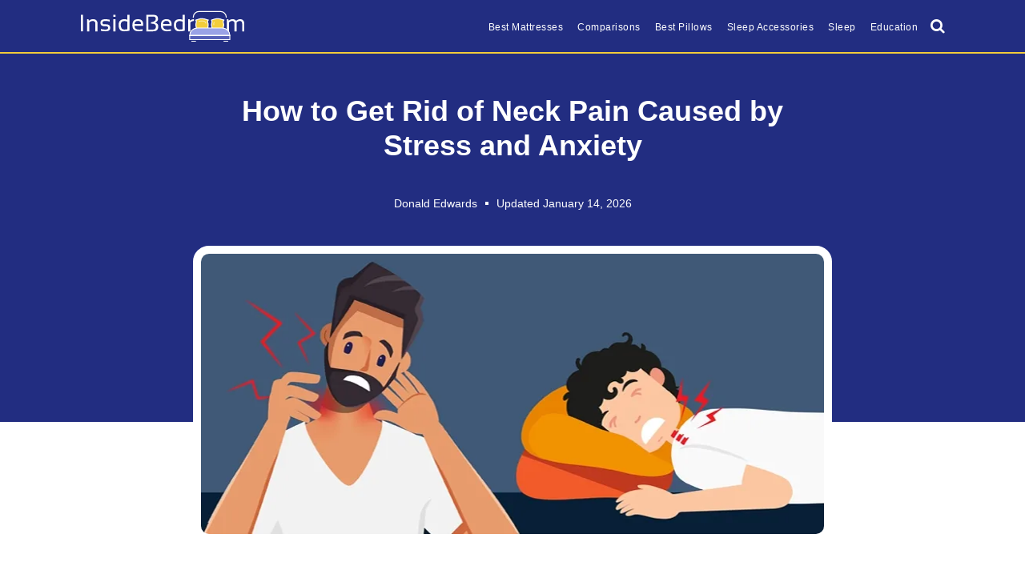

--- FILE ---
content_type: text/html; charset=UTF-8
request_url: https://insidebedroom.com/how-get-rid-of-neck-pain-caused-by-stress-and-anxiety/
body_size: 37452
content:
<!DOCTYPE html><html lang="en-US"><head ><meta charset="UTF-8" /><meta name="viewport" content="width=device-width, initial-scale=1" /><meta name='robots' content='index, follow, max-image-preview:large, max-snippet:-1, max-video-preview:-1' /><title>How to Get Rid of Neck Pain Caused by Stress and Anxiety</title><meta name="description" content="8 Ways how to get rid of neck pain caused by stress and anxiety. Anxiety and stress-related neck pain, its causes and potential cures." /><link rel="canonical" href="https://insidebedroom.com/how-get-rid-of-neck-pain-caused-by-stress-and-anxiety/" /><meta property="og:locale" content="en_US" /><meta property="og:type" content="article" /><meta property="og:title" content="How to Get Rid of Neck Pain Caused by Stress and Anxiety" /><meta property="og:description" content="8 Ways how to get rid of neck pain caused by stress and anxiety. Anxiety and stress-related neck pain, its causes and potential cures." /><meta property="og:url" content="https://insidebedroom.com/how-get-rid-of-neck-pain-caused-by-stress-and-anxiety/" /><meta property="og:site_name" content="InsideBedroom" /><meta property="article:publisher" content="https://www.facebook.com/insidebedroom/" /><meta property="article:published_time" content="2026-01-14T08:07:39+00:00" /><meta property="og:image" content="https://insidebedroom.com/wp-content/uploads/2020/10/get-rid-of-neck-pain-open-graph-image.png" /><meta property="og:image:width" content="1200" /><meta property="og:image:height" content="628" /><meta property="og:image:type" content="image/png" /><meta name="author" content="Donald Edwards" /><meta name="twitter:card" content="summary_large_image" /><meta name="twitter:creator" content="@donald8644" /><meta name="twitter:site" content="@insidebedroom" /><meta name="twitter:label1" content="Written by" /><meta name="twitter:data1" content="Donald Edwards" /><meta name="twitter:label2" content="Est. reading time" /><meta name="twitter:data2" content="9 minutes" /> <script type="application/ld+json" class="yoast-schema-graph">{"@context":"https://schema.org","@graph":[{"@type":"Article","@id":"https://insidebedroom.com/how-get-rid-of-neck-pain-caused-by-stress-and-anxiety/#article","isPartOf":{"@id":"https://insidebedroom.com/how-get-rid-of-neck-pain-caused-by-stress-and-anxiety/"},"author":{"name":"Donald Edwards","@id":"https://insidebedroom.com/#/schema/person/0e058e9ee8c08d596d239da65b572944"},"headline":"How to Get Rid of Neck Pain Caused by Stress and Anxiety","datePublished":"2026-01-14T08:07:39+00:00","mainEntityOfPage":{"@id":"https://insidebedroom.com/how-get-rid-of-neck-pain-caused-by-stress-and-anxiety/"},"wordCount":1990,"commentCount":0,"publisher":{"@id":"https://insidebedroom.com/#organization"},"image":{"@id":"https://insidebedroom.com/how-get-rid-of-neck-pain-caused-by-stress-and-anxiety/#primaryimage"},"thumbnailUrl":"https://insidebedroom.com/wp-content/uploads/2020/10/get-rid-of-neck-pain.jpg","keywords":["get rid of neck pain caused by stress and anxiety"],"articleSection":["Informational"],"inLanguage":"en-US","potentialAction":[{"@type":"CommentAction","name":"Comment","target":["https://insidebedroom.com/how-get-rid-of-neck-pain-caused-by-stress-and-anxiety/#respond"]}],"copyrightYear":"2026","copyrightHolder":{"@id":"https://insidebedroom.com/#organization"}},{"@type":["WebPage","FAQPage"],"@id":"https://insidebedroom.com/how-get-rid-of-neck-pain-caused-by-stress-and-anxiety/","url":"https://insidebedroom.com/how-get-rid-of-neck-pain-caused-by-stress-and-anxiety/","name":"How to Get Rid of Neck Pain Caused by Stress and Anxiety","isPartOf":{"@id":"https://insidebedroom.com/#website"},"primaryImageOfPage":{"@id":"https://insidebedroom.com/how-get-rid-of-neck-pain-caused-by-stress-and-anxiety/#primaryimage"},"image":{"@id":"https://insidebedroom.com/how-get-rid-of-neck-pain-caused-by-stress-and-anxiety/#primaryimage"},"thumbnailUrl":"https://insidebedroom.com/wp-content/uploads/2020/10/get-rid-of-neck-pain.jpg","datePublished":"2026-01-14T08:07:39+00:00","description":"8 Ways how to get rid of neck pain caused by stress and anxiety. Anxiety and stress-related neck pain, its causes and potential cures.","breadcrumb":{"@id":"https://insidebedroom.com/how-get-rid-of-neck-pain-caused-by-stress-and-anxiety/#breadcrumb"},"mainEntity":[{"@id":"https://insidebedroom.com/how-get-rid-of-neck-pain-caused-by-stress-and-anxiety/#faq-question-1573568550114"},{"@id":"https://insidebedroom.com/how-get-rid-of-neck-pain-caused-by-stress-and-anxiety/#faq-question-1573568571078"},{"@id":"https://insidebedroom.com/how-get-rid-of-neck-pain-caused-by-stress-and-anxiety/#faq-question-1573568592272"},{"@id":"https://insidebedroom.com/how-get-rid-of-neck-pain-caused-by-stress-and-anxiety/#faq-question-1573568605131"},{"@id":"https://insidebedroom.com/how-get-rid-of-neck-pain-caused-by-stress-and-anxiety/#faq-question-1573568627446"}],"inLanguage":"en-US","potentialAction":[{"@type":"ReadAction","target":["https://insidebedroom.com/how-get-rid-of-neck-pain-caused-by-stress-and-anxiety/"]}]},{"@type":"ImageObject","inLanguage":"en-US","@id":"https://insidebedroom.com/how-get-rid-of-neck-pain-caused-by-stress-and-anxiety/#primaryimage","url":"https://insidebedroom.com/wp-content/uploads/2020/10/get-rid-of-neck-pain.jpg","contentUrl":"https://insidebedroom.com/wp-content/uploads/2020/10/get-rid-of-neck-pain.jpg","width":798,"height":350,"caption":"How to Get Rid of Neck Pain"},{"@type":"BreadcrumbList","@id":"https://insidebedroom.com/how-get-rid-of-neck-pain-caused-by-stress-and-anxiety/#breadcrumb","itemListElement":[{"@type":"ListItem","position":1,"name":"InsideBedroom","item":"https://insidebedroom.com/"},{"@type":"ListItem","position":2,"name":"Informational","item":"https://insidebedroom.com/category/informational/"},{"@type":"ListItem","position":3,"name":"How to Get Rid of Neck Pain Caused by Stress and Anxiety"}]},{"@type":"WebSite","@id":"https://insidebedroom.com/#website","url":"https://insidebedroom.com/","name":"InsideBedroom","description":"InsideBedroom brings you comprehensive, unbiased reviews of mattresses, beds, and pillows, comparisons and guides to get a sound and healthy sleep.","publisher":{"@id":"https://insidebedroom.com/#organization"},"potentialAction":[{"@type":"SearchAction","target":{"@type":"EntryPoint","urlTemplate":"https://insidebedroom.com/?s={search_term_string}"},"query-input":{"@type":"PropertyValueSpecification","valueRequired":true,"valueName":"search_term_string"}}],"inLanguage":"en-US","copyrightHolder":{"@id":"https://insidebedroom.com/#organization"}},{"@type":"Organization","@id":"https://insidebedroom.com/#organization","name":"InsideBedroom","url":"https://insidebedroom.com/","logo":{"@type":"ImageObject","inLanguage":"en-US","@id":"https://insidebedroom.com/#/schema/logo/image/","url":"https://insidebedroom.com/wp-content/uploads/2020/08/site-icon.png","contentUrl":"https://insidebedroom.com/wp-content/uploads/2020/08/site-icon.png","width":512,"height":512,"caption":"InsideBedroom"},"image":{"@id":"https://insidebedroom.com/#/schema/logo/image/"},"sameAs":["https://www.facebook.com/insidebedroom/","https://x.com/insidebedroom","https://www.instagram.com/inside_bedroom/","https://www.linkedin.com/company/insidebedroom/","https://myspace.com/insidebedroom","https://www.pinterest.com/insidebedroom/","https://www.crunchbase.com/organization/insidebedroom"],"foundingDate":"2017-11-23","slogan":"Get a Better Sleep Every Night","description":"InsideBedroom brings you comprehensive, unbiased reviews of mattresses, beds, and pillows, comparisons and guides to get a sound and healthy sleep.","alternateName":"Inside Bedroom","legalName":"InsideBedroom","founder":{"@type":"Person","name":"Richard Morse","givenName":"Richard","familyName":"Morse","description":"Entrepreneur, expert in mattress and bedding industry.","disambiguatingDescription":"Entrepreneur","email":"richardmorse441@gmail.com","birthDate":"1967-09-21","url":"https://insidebedroom.com/about-us/","sameAs":["https://www.crunchbase.com/person/richard-morse-b086","https://profiles.wordpress.org/richardmorse441/","https://twitter.com/richardmorse67"],"birthPlace":{"@type":"Place","sameAs":"https://en.wikipedia.org/wiki/Pasadena,_California","address":{"@type":"PostalAddress","addressLocality":"Pasadena","addressRegion":"California","postalCode":"91106"}},"nationality":{"@type":"Country","name":"USA","sameAs":"https://en.wikipedia.org/wiki/United_States"},"workLocation":{"@type":"Place","name":"Minnesota","sameAs":"https://en.wikipedia.org/wiki/Minnesota"},"worksFor":[{"@type":"Organization","@id":"https://insidebedroom.com/#organization"}],"knowsAbout":[{"@type":"Thing","name":"Bed","sameAs":"https://en.wikipedia.org/wiki/Bed"},{"@type":"Thing","name":"Mattress","sameAs":"https://en.wikipedia.org/wiki/Mattress"},{"@type":"Thing","name":"Pillow","sameAs":"https://en.wikipedia.org/wiki/Pillow"},{"@type":"Thing","name":"Mattress Pad","sameAs":"https://en.wikipedia.org/wiki/Mattress_pad"},{"@type":"Thing","name":"Sleep","sameAs":"https://en.wikipedia.org/wiki/Sleep"},{"@type":"Thing","name":"Bedding","sameAs":"https://en.wikipedia.org/wiki/Bedding"}],"knowsLanguage":[{"@type":"Language","name":"English","alternateName":"en"},{"@type":"Language","name":"Spanish","alternateName":"es"}]},"numberOfEmployees":"7"},{"@type":"Person","@id":"https://insidebedroom.com/#/schema/person/0e058e9ee8c08d596d239da65b572944","name":"Donald Edwards","image":{"@type":"ImageObject","inLanguage":"en-US","@id":"https://insidebedroom.com/#/schema/person/image/","url":"https://insidebedroom.com/wp-content/litespeed/avatar/b0aa6a05f69d5d10000e67bacc79026a.jpg?ver=1768260449","contentUrl":"https://insidebedroom.com/wp-content/litespeed/avatar/b0aa6a05f69d5d10000e67bacc79026a.jpg?ver=1768260449","caption":"Donald Edwards"},"description":"Donald Edwards is a sleep research expert with a deep knowledge of sleep and sleeping difficulties. He is a senior writer whose expertise and compassionate approach to establishing the fundamental causes of your sleeping issues enables us to help you to get the best night’s sleep possible and wake up fully refreshed for the day to come.","sameAs":["https://insidebedroom.com/about-us/","https://x.com/donald8644"],"worksFor":[{"@type":"Organization","@id":"https://insidebedroom.com/#organization"}],"email":"donaldedwardsib@gmail.com","nationality":{"@type":"Country","name":"USA","sameAs":"https://en.wikipedia.org/wiki/United_States"},"workLocation":{"@type":"Place","name":"Chiang Mai","sameAs":"https://en.wikipedia.org/wiki/Chiang_Mai"},"knowsAbout":[{"@type":"Thing","name":"Sleep","sameAs":"https://en.wikipedia.org/wiki/Sleep"},{"@type":"Thing","name":"Sleep disorder","sameAs":"https://en.wikipedia.org/wiki/Sleep_disorder"},{"@type":"Thing","name":"Sleep study","sameAs":"https://en.wikipedia.org/wiki/Sleep_study"},{"@type":"Thing","name":"Insomnia","sameAs":"https://en.wikipedia.org/wiki/Insomnia"},{"@type":"Thing","name":"Hypnotic","sameAs":"https://en.wikipedia.org/wiki/Hypnotic"},{"@type":"Thing","name":"Night Terror","sameAs":"https://en.wikipedia.org/wiki/Night_terror"}],"knowsLanguage":[{"@type":"Language","name":"English","alternateName":"en"},{"@type":"Language","name":"Thai","alternateName":"th"}]},{"@type":"Question","@id":"https://insidebedroom.com/how-get-rid-of-neck-pain-caused-by-stress-and-anxiety/#faq-question-1573568550114","position":1,"url":"https://insidebedroom.com/how-get-rid-of-neck-pain-caused-by-stress-and-anxiety/#faq-question-1573568550114","name":"1. How do I know that my neck pain is caused by stress or anxiety?","answerCount":1,"acceptedAnswer":{"@type":"Answer","text":"There are many causes of neck pain other than just stress and anxiety. If you have had a recent injury, then our advice will not apply. However, if you have things on your mind, or have worries about anything, then that can tense up your neck muscles. If your neck muscles are tensed up for too long, particularly in bed, then you can wake up with moderate to severe neck pain. ","inLanguage":"en-US"},"inLanguage":"en-US"},{"@type":"Question","@id":"https://insidebedroom.com/how-get-rid-of-neck-pain-caused-by-stress-and-anxiety/#faq-question-1573568571078","position":2,"url":"https://insidebedroom.com/how-get-rid-of-neck-pain-caused-by-stress-and-anxiety/#faq-question-1573568571078","name":"2. Can acupuncture be used to relieve neck pain caused by stress or anxiety? I know it can be used to help reduce tension in the neck but is it effective?","answerCount":1,"acceptedAnswer":{"@type":"Answer","text":"A 2008 study on the <a rel=\"noopener\" href=\"https://www.ncbi.nlm.nih.gov/pubmed/18765182\" target=\"_blank\">effect of acupuncture on TNS</a> (Tension Neck Stress) showed that acupuncture may “<em>facilitate and/or enhance physiotherapy performance in musculoskeletal rehabilitation for tension neck syndrome</em>.” While more research may be needed, it looks possible that you could use acupuncture to help cure your condition. ","inLanguage":"en-US"},"inLanguage":"en-US"},{"@type":"Question","@id":"https://insidebedroom.com/how-get-rid-of-neck-pain-caused-by-stress-and-anxiety/#faq-question-1573568592272","position":3,"url":"https://insidebedroom.com/how-get-rid-of-neck-pain-caused-by-stress-and-anxiety/#faq-question-1573568592272","name":"3. Can massage help relieve the neck pain I feel every morning?","answerCount":1,"acceptedAnswer":{"@type":"Answer","text":"Yes, it may do so, but is not guaranteed to help. It’s far better to root out the cause of your neck pain, particularly if you wake up with it almost every morning. If you know the cause, then it’s much easier to find a cure that tackles the cause rather than the symptom (the pain). ","inLanguage":"en-US"},"inLanguage":"en-US"},{"@type":"Question","@id":"https://insidebedroom.com/how-get-rid-of-neck-pain-caused-by-stress-and-anxiety/#faq-question-1573568605131","position":4,"url":"https://insidebedroom.com/how-get-rid-of-neck-pain-caused-by-stress-and-anxiety/#faq-question-1573568605131","name":"4. What are the best exercises to relieve neck pain?","answerCount":1,"acceptedAnswer":{"@type":"Answer","text":"We advise you to check out the Runtastic website for more information on this. If your neck pain is stress related then the advice on that site is well worth following. Not all neck pain, however, is related to stress or anxiety. We advise you to first to consult your doctor and explain your condition. A chiropractor might help, although sometimes it’s best to listen to others who have succeeded in managing their pain. Another good website to visit for information and help is <a rel=\"noopener\" href=\"https://www.healthline.com/health/neck-tension#the-bottom-line\" target=\"_blank\">healthline.com</a>. ","inLanguage":"en-US"},"inLanguage":"en-US"},{"@type":"Question","@id":"https://insidebedroom.com/how-get-rid-of-neck-pain-caused-by-stress-and-anxiety/#faq-question-1573568627446","position":5,"url":"https://insidebedroom.com/how-get-rid-of-neck-pain-caused-by-stress-and-anxiety/#faq-question-1573568627446","name":"5. Do you recommend any particular pillow for neck pain? I have tried a few but none helped.","answerCount":1,"acceptedAnswer":{"@type":"Answer","text":"Check out our concluding paragraph below. We have reviewed a number of pillows you can use for neck pain, and include a link to our best 8 below. It is very important to try to understand what is bothering you to lead to neck pain caused by stress or anxiety. Why are you stressed out, and what is making you so anxious that it is causing you neck pain during the night? Establish that, tackle the issue and you may solve your problem yourself.","inLanguage":"en-US"},"inLanguage":"en-US"}]}</script> <link rel='dns-prefetch' href='//code.jquery.com' /><link rel='dns-prefetch' href='//www.google-analytics.com' /><link rel='dns-prefetch' href='//www.googletagmanager.com' /><link rel='dns-prefetch' href='//fonts.googleapis.com' />
 <script src="//www.googletagmanager.com/gtag/js?id=G-76H45ZVPZH"  data-cfasync="false" data-wpfc-render="false" type="text/javascript" async></script> <script data-cfasync="false" data-wpfc-render="false" type="text/javascript">var mi_version = '9.11.1';
				var mi_track_user = true;
				var mi_no_track_reason = '';
								var MonsterInsightsDefaultLocations = {"page_location":"https:\/\/insidebedroom.com\/how-get-rid-of-neck-pain-caused-by-stress-and-anxiety\/"};
								if ( typeof MonsterInsightsPrivacyGuardFilter === 'function' ) {
					var MonsterInsightsLocations = (typeof MonsterInsightsExcludeQuery === 'object') ? MonsterInsightsPrivacyGuardFilter( MonsterInsightsExcludeQuery ) : MonsterInsightsPrivacyGuardFilter( MonsterInsightsDefaultLocations );
				} else {
					var MonsterInsightsLocations = (typeof MonsterInsightsExcludeQuery === 'object') ? MonsterInsightsExcludeQuery : MonsterInsightsDefaultLocations;
				}

								var disableStrs = [
										'ga-disable-G-76H45ZVPZH',
									];

				/* Function to detect opted out users */
				function __gtagTrackerIsOptedOut() {
					for (var index = 0; index < disableStrs.length; index++) {
						if (document.cookie.indexOf(disableStrs[index] + '=true') > -1) {
							return true;
						}
					}

					return false;
				}

				/* Disable tracking if the opt-out cookie exists. */
				if (__gtagTrackerIsOptedOut()) {
					for (var index = 0; index < disableStrs.length; index++) {
						window[disableStrs[index]] = true;
					}
				}

				/* Opt-out function */
				function __gtagTrackerOptout() {
					for (var index = 0; index < disableStrs.length; index++) {
						document.cookie = disableStrs[index] + '=true; expires=Thu, 31 Dec 2099 23:59:59 UTC; path=/';
						window[disableStrs[index]] = true;
					}
				}

				if ('undefined' === typeof gaOptout) {
					function gaOptout() {
						__gtagTrackerOptout();
					}
				}
								window.dataLayer = window.dataLayer || [];

				window.MonsterInsightsDualTracker = {
					helpers: {},
					trackers: {},
				};
				if (mi_track_user) {
					function __gtagDataLayer() {
						dataLayer.push(arguments);
					}

					function __gtagTracker(type, name, parameters) {
						if (!parameters) {
							parameters = {};
						}

						if (parameters.send_to) {
							__gtagDataLayer.apply(null, arguments);
							return;
						}

						if (type === 'event') {
														parameters.send_to = monsterinsights_frontend.v4_id;
							var hookName = name;
							if (typeof parameters['event_category'] !== 'undefined') {
								hookName = parameters['event_category'] + ':' + name;
							}

							if (typeof MonsterInsightsDualTracker.trackers[hookName] !== 'undefined') {
								MonsterInsightsDualTracker.trackers[hookName](parameters);
							} else {
								__gtagDataLayer('event', name, parameters);
							}
							
						} else {
							__gtagDataLayer.apply(null, arguments);
						}
					}

					__gtagTracker('js', new Date());
					__gtagTracker('set', {
						'developer_id.dZGIzZG': true,
											});
					if ( MonsterInsightsLocations.page_location ) {
						__gtagTracker('set', MonsterInsightsLocations);
					}
										__gtagTracker('config', 'G-76H45ZVPZH', {"forceSSL":"true","link_attribution":"true","category":"Informational","tags":"Neck Pain","seo_score":"78","focus_keyword":"get rid of neck pain caused by stress and anxiety","published_at":"2026-01-14T03:07:39-05:00","author":"Donald Edwards","post_type":"post","page_path":location.pathname + location.search + location.hash} );
										window.gtag = __gtagTracker;										(function () {
						/* https://developers.google.com/analytics/devguides/collection/analyticsjs/ */
						/* ga and __gaTracker compatibility shim. */
						var noopfn = function () {
							return null;
						};
						var newtracker = function () {
							return new Tracker();
						};
						var Tracker = function () {
							return null;
						};
						var p = Tracker.prototype;
						p.get = noopfn;
						p.set = noopfn;
						p.send = function () {
							var args = Array.prototype.slice.call(arguments);
							args.unshift('send');
							__gaTracker.apply(null, args);
						};
						var __gaTracker = function () {
							var len = arguments.length;
							if (len === 0) {
								return;
							}
							var f = arguments[len - 1];
							if (typeof f !== 'object' || f === null || typeof f.hitCallback !== 'function') {
								if ('send' === arguments[0]) {
									var hitConverted, hitObject = false, action;
									if ('event' === arguments[1]) {
										if ('undefined' !== typeof arguments[3]) {
											hitObject = {
												'eventAction': arguments[3],
												'eventCategory': arguments[2],
												'eventLabel': arguments[4],
												'value': arguments[5] ? arguments[5] : 1,
											}
										}
									}
									if ('pageview' === arguments[1]) {
										if ('undefined' !== typeof arguments[2]) {
											hitObject = {
												'eventAction': 'page_view',
												'page_path': arguments[2],
											}
										}
									}
									if (typeof arguments[2] === 'object') {
										hitObject = arguments[2];
									}
									if (typeof arguments[5] === 'object') {
										Object.assign(hitObject, arguments[5]);
									}
									if ('undefined' !== typeof arguments[1].hitType) {
										hitObject = arguments[1];
										if ('pageview' === hitObject.hitType) {
											hitObject.eventAction = 'page_view';
										}
									}
									if (hitObject) {
										action = 'timing' === arguments[1].hitType ? 'timing_complete' : hitObject.eventAction;
										hitConverted = mapArgs(hitObject);
										__gtagTracker('event', action, hitConverted);
									}
								}
								return;
							}

							function mapArgs(args) {
								var arg, hit = {};
								var gaMap = {
									'eventCategory': 'event_category',
									'eventAction': 'event_action',
									'eventLabel': 'event_label',
									'eventValue': 'event_value',
									'nonInteraction': 'non_interaction',
									'timingCategory': 'event_category',
									'timingVar': 'name',
									'timingValue': 'value',
									'timingLabel': 'event_label',
									'page': 'page_path',
									'location': 'page_location',
									'title': 'page_title',
									'referrer' : 'page_referrer',
								};
								for (arg in args) {
																		if (!(!args.hasOwnProperty(arg) || !gaMap.hasOwnProperty(arg))) {
										hit[gaMap[arg]] = args[arg];
									} else {
										hit[arg] = args[arg];
									}
								}
								return hit;
							}

							try {
								f.hitCallback();
							} catch (ex) {
							}
						};
						__gaTracker.create = newtracker;
						__gaTracker.getByName = newtracker;
						__gaTracker.getAll = function () {
							return [];
						};
						__gaTracker.remove = noopfn;
						__gaTracker.loaded = true;
						window['__gaTracker'] = __gaTracker;
					})();
									} else {
										console.log("");
					(function () {
						function __gtagTracker() {
							return null;
						}

						window['__gtagTracker'] = __gtagTracker;
						window['gtag'] = __gtagTracker;
					})();
									}</script> <style id='wp-img-auto-sizes-contain-inline-css' type='text/css'>img:is([sizes=auto i],[sizes^="auto," i]){contain-intrinsic-size:3000px 1500px}
/*# sourceURL=wp-img-auto-sizes-contain-inline-css */</style><style id="litespeed-ccss">html{font-family:-apple-system,BlinkMacSystemFont,"Segoe UI",Roboto,Oxygen-Sans,Ubuntu,Cantarell,"Helvetica Neue",sans-serif,"Apple Color Emoji","Segoe UI Emoji","Segoe UI Symbol";-ms-text-size-adjust:100%;-webkit-text-size-adjust:100%}body{margin:0}article,aside,header,main,nav{display:block}a{background:0 0}strong{font-weight:700}h1{font-size:2em;margin:.67em 0}img{border:0}svg:not(:root){overflow:hidden}input,textarea{color:inherit;font:inherit;margin:0}input[type=submit]{-webkit-appearance:button}input::-moz-focus-inner{border:0;padding:0}input{line-height:normal}input[type=search]{-webkit-appearance:textfield;-moz-box-sizing:content-box;-webkit-box-sizing:content-box;box-sizing:content-box}input[type=search]::-webkit-search-cancel-button,input[type=search]::-webkit-search-decoration{-webkit-appearance:none}textarea{overflow:auto}html .fa,[class*=" icon-"]:before{font-family:"fontello";font-style:normal;font-weight:400;speak:never;display:inline-block;text-decoration:inherit;text-align:center;font-variant:normal;text-transform:none;line-height:1em;-webkit-font-smoothing:antialiased;-moz-osx-font-smoothing:grayscale}.icon-search:before{content:'\e803'}.icon-times:before{content:'\e809'}html,input[type=search]{-webkit-box-sizing:border-box;-moz-box-sizing:border-box;box-sizing:border-box}*,*:before,*:after{box-sizing:inherit}.entry:before,.nav-primary:before,.site-container:before,.site-header:before,.site-inner:before,.wrap:before{content:" ";display:table}.entry:after,.nav-primary:after,.site-container:after,.site-header:after,.site-inner:after,.wrap:after{clear:both;content:" ";display:table}html{font-size:62.5%}body>div{font-size:17.4px;font-size:1.74rem;text-align:justify}body{color:#333;font-family:-apple-system,BlinkMacSystemFont,"Segoe UI",Roboto,Oxygen-Sans,Ubuntu,Cantarell,"Helvetica Neue",sans-serif,"Apple Color Emoji","Segoe UI Emoji","Segoe UI Symbol";font-size:20px;font-size:2rem;font-weight:400;line-height:1.625;margin:0;-webkit-font-smoothing:antialiased;-moz-osx-font-smoothing:grayscale}a{color:#3240ad;text-decoration:none;word-wrap:break-word;word-break:break-all}p{font-size:16px;font-size:1.6rem;font-weight:400;margin:0 0 20px;padding:0}ul{margin:0;padding:0}li{list-style-type:none}strong{font-weight:700}i{font-style:italic}h1,h3{font-family:-apple-system,BlinkMacSystemFont,"Segoe UI",Roboto,Oxygen-Sans,Ubuntu,Cantarell,"Helvetica Neue",sans-serif,"Apple Color Emoji","Segoe UI Emoji","Segoe UI Symbol";font-weight:600;line-height:1.2;margin:0 0 20px}h1{font-size:36px;font-size:3.6rem}h3{font-size:26px;font-size:2.6rem}img{max-width:100%}img{height:auto}input,textarea{background-color:#fff;border:1px solid #ddd;border-radius:5px;color:#333;font-size:18px;font-size:1.8rem;font-weight:300;padding:16px;width:100%}::-moz-placeholder{color:#333;font-weight:300;opacity:1}::-webkit-input-placeholder{color:#333;font-weight:300}input[type=submit]{border-radius:5px;-moz-border-radius:5px;-ms-border-radius:5px;-webkit-border-radius:5px;background-color:#ecc635;border:0;color:#000;font-size:14px;font-size:1.4rem;font-weight:400;height:45px;letter-spacing:1px;padding:0 20px;width:auto;word-spacing:2px}input[type=search]::-webkit-search-cancel-button,input[type=search]::-webkit-search-results-button{display:none}#header-search-wrap input[type=submit]{display:none}.screen-reader-text,.screen-reader-shortcut{position:absolute!important;clip:rect(0,0,0,0);height:1px;width:1px;border:0;overflow:hidden}.site-inner,.wrap{float:none;margin:0 auto;max-width:1200px}.site-inner{background-color:#fff;clear:both;margin-top:0;padding:40px 30px 0;position:relative;z-index:9;-word-wrap:break-word}.featured-image-visible .site-inner{padding-top:180px}.content{padding-right:8px;width:68%}.sidebar-primary{float:right;padding-left:29px;width:30%}.sidebar-content .sidebar-primary{float:left}.search-form{overflow:hidden}.site-header .search-form{float:right}.site-header .search-form{width:67%}.entry-title{font-size:36px;font-size:3.6rem;text-align:left}.sidebar .widget-title{font-size:20px;font-size:2rem;font-weight:500;line-height:1.6;margin-bottom:12px}h3{color:#243e63;font-weight:700;padding-top:10px!important}.genesis-skip-link{margin:0}.genesis-skip-link li{height:0;width:0;list-style:none}:focus{color:#333;outline:#ccc solid 1px}.site-header{background-color:#222d81;border-bottom:3px solid #ecc635;left:0;position:sticky;top:0;width:100%;z-index:999}.single-post .site-header{border-bottom:0}.ib-read-progress{background:#fff;top:56px;left:0;right:0;height:2px;z-index:101;position:sticky;display:-ms-flexbox;display:flex;-ms-flex-align:center;align-items:center;padding:0 20px;-ms-flex-pack:justify;justify-content:space-between}.ib-progress-container{left:0;width:100%;top:0;height:2px;margin-bottom:0;position:absolute;background-color:#f2cc3a;content:'';display:table;table-layout:fixed}.ib-read-progress>div{-ms-flex:1;flex:1}.ib-progress-bar{width:0;float:left;position:absolute;height:2px;z-index:99;max-width:100%;background-color:#9aa3e6;box-shadow:0 0 10px 0 rgb(101 31 255/56%);border-bottom-right-radius:15px;border-top-right-radius:15px}.title-area{float:left;padding:25px 0;width:208px}.site-title{font-size:24px;font-size:2.4rem;font-weight:400;letter-spacing:1px;line-height:1;margin-bottom:0}.site-title a{color:#fff}.header-image .title-area{padding:0}.header-image .site-title>a{background-size:206px 42px!important;background-position:left center!important;display:block;height:65px;text-indent:-9999px}.site-description{display:block;height:0;margin-bottom:0;text-indent:-9999px}.genesis-nav-menu{line-height:1}.genesis-nav-menu .menu-item{display:inline-block;text-align:left}.genesis-nav-menu li li{margin-left:0}.genesis-nav-menu a{color:#fff;display:block;font-size:14px;font-size:1.4rem;letter-spacing:1px;padding:23.5px 9px;text-transform:none}.genesis-nav-menu .sub-menu{left:-9999px;letter-spacing:0;opacity:0;position:absolute;width:200px;z-index:99;display:none}.genesis-nav-menu .sub-menu a{background-color:#222;font-size:14.5px;font-size:1.45rem;padding:20px;position:relative;width:200px;word-wrap:break-word}.genesis-nav-menu .sub-menu .sub-menu{margin:-53px 0 0 199px;display:none}.genesis-nav-menu>li:not(.mega-menu) .sub-menu li a{background-color:#f0f7fe;color:#000;padding:12px}.genesis-nav-menu>li:not(.mega-menu) .sub-menu{box-shadow:0 2px 5px rgba(0,0,0,.1)}.nav-primary{text-align:center}.nav-primary .genesis-nav-menu{float:right}.entry{margin-bottom:30px;padding:0}.single-post-entry-header{min-height:350px;padding:50px 20px;display:flex;flex-direction:column;justify-content:center;align-items:center;background:#222d81;color:#fff}.single-post-entry-header h1{font-weight:700;margin-bottom:40px;max-width:700px;text-align:center}.single-post-entry-header a{color:#fff}.single-post-entry-header .entry-meta{display:flex;align-items:center}.featured-image-visible .single-post-entry-header .singular-image{border:10px solid #fff;border-radius:20px;margin-top:42px;margin-bottom:-200px;z-index:99;background:#fff}.single-post .entry-modified-time:before{content:"";display:block;position:absolute;top:40%;left:-14px;width:4px;height:4px;background:#fff}.single-post .entry-modified-time{position:relative;margin-left:24px}p.entry-meta{font-size:14px;font-size:1.4rem;margin-bottom:0}.comment-form p{text-align:left}.comment-respond label{margin-right:12px}.entry-comments .comment-list .comment-author .says{display:none}.sidebar{font-size:16px;font-size:1.6rem}.sidebar li{border-bottom:1px dotted #ddd;margin-bottom:10px;padding-bottom:10px}.site-header>.wrap{position:relative}.header-search-wrap{display:none}.header-search-wrap input[type=search]{padding:15px;border:0}.toggle-header-search.close{position:absolute;z-index:100;top:0;right:0;width:30px;height:100%;padding:0;color:#000;-webkit-transform:translate3d(-6px,0,0);transform:translate3d(-6px,0,0)}.nav-primary{-webkit-box-flex:1;-ms-flex:1;flex:1;text-align:right;margin-right:25px}.toggle-header-search{position:absolute;display:block;padding:6px 0 15px;line-height:1;margin-left:20px;right:0;top:20px;outline:none}.close .icon-times{color:#000;font-size:1.1em;position:absolute;right:10px;top:calc(50% - 8px)}.toggle-header-search .icon-search{color:#fff;font-size:1.1em}@media only screen and (max-width:1280px){.site-inner,.wrap{max-width:1175px}html .genesis-nav-menu a{letter-spacing:.5px}}@media only screen and (max-width:1200px){.site-inner,.wrap{max-width:1175px}html .genesis-nav-menu a{letter-spacing:.3px;padding-left:7px;padding-right:7px}}@media only screen and (max-width:1200px){.site-inner,.wrap{max-width:980px}.content{width:70%}.sidebar-primary{width:28%;padding-left:9px}.title-area{width:250px}}@media screen and (max-width:1050px) and (min-width:1000px){.title-area{width:220px}}@media only screen and (min-width:1280px){.genesis-nav-menu a{white-space:nowrap}}@media only screen and (min-width:1024px){.toggle-header-search{top:17px}.genesis-nav-menu .menu-item-has-children>a:after{position:absolute;content:"";width:0;height:0;border-style:solid;bottom:0;left:50%;border-width:0 6px 6px;border-color:transparent transparent #fff;opacity:0}.genesis-nav-menu>.menu-item>a{border-top:4px solid transparent;text-decoration:none;position:relative;font-size:1.2rem}.mega-menu>.sub-menu{background-color:#f0f7fe;-webkit-box-shadow:0 2px 5px rgba(0,0,0,.1);box-shadow:0 2px 5px rgba(0,0,0,.1);width:100%;left:0!important;padding:0 15px 0 12px;z-index:-999!important;opacity:0;visibility:hidden;backface-visibility:hidden}.mega-menu.four>.sub-menu>li{width:25%;float:left;margin-bottom:12px}.mega-menu.four>.sub-menu>li:nth-of-type(4n+1){clear:left}.genesis-nav-menu li.mega-menu li ul{opacity:1;border-top:none}.mega-menu .sub-menu .sub-menu{position:relative;top:auto;left:auto;margin:0;width:100%}.mega-menu .sub-menu .sub-menu li{display:block}.genesis-nav-menu .mega-menu>ul>li>a:first-child{font-weight:700!important;width:90%;font-size:15px;font-size:1.5rem;border-bottom:1px solid #ecc635}.genesis-nav-menu .mega-menu .sub-menu a{background-color:transparent;border:none;color:#000;line-height:1.2;padding:12px;width:100%}}@media only screen and (max-width:1023px){.site-inner,.wrap{max-width:878px}.site-header{position:static}.content,.sidebar,.title-area{width:100%}.content{border-right:none;padding-right:0}.site-header .title-area{padding:15px 0}.genesis-nav-menu,.site-title{text-align:center}.header-image .site-title>a{background-position:center!important}.nav-primary .genesis-nav-menu{float:none}.genesis-nav-menu a{padding:10px 10px 20px}.site-inner{margin-top:0}.search-form-submit{margin-top:10px;box-shadow:none;padding:22px 5px!important;color:#fff}.genesis-nav-menu a{font-size:12px;font-size:1.2rem;padding-left:8px;padding-right:8px;letter-spacing:1.5px}}@media only screen and (max-width:960px){.site-inner,.wrap{max-width:805px}.content{border-right:none}.content,.sidebar-primary,.title-area{width:100%}.site-header .wrap{padding:20px 5%}.header-image .site-title>a{background-position:center top}.genesis-nav-menu li,.site-header ul.genesis-nav-menu,.site-header .search-form{float:none}.genesis-nav-menu,.site-description,.site-header .title-area,.site-header .search-form,.site-title{text-align:center}.genesis-nav-menu a{padding:20px 16px}.site-header .search-form{margin:16px auto}.nav-primary .wrap{padding-top:0;padding-bottom:0}.nav-primary{-webkit-box-flex:1;-ms-flex:1;flex:1;text-align:right}.toggle-header-search{display:block;padding:1px 48%;line-height:1;margin-left:25px;margin-top:27.5%}.site-header .title-area{float:none;padding-bottom:0}.toggle-header-search{position:relative;margin-top:0;margin-left:55%;padding:0;z-index:0}.search-form-submit{box-shadow:0px 0px 8px 3px rgba(0,0,0,.2);margin-top:10px}.nav-primary{margin-right:0}}@media only screen and (max-width:800px){body{font-size:16px;font-size:1.6rem}.content{border-right:none}.site-header .wrap{padding:0 5%}.site-inner,.wrap{padding-left:4%;padding-right:4%}.entry,.site-header{padding:0}}@media screen and (max-width:768px){main#genesis-content{float:none;width:100%}.single-post .sidebar-primary{width:100%}}@media only screen and (max-width:760px){.content{border-right:none}}@media only screen and (max-width:740px){.content{border-right:none}}@media only screen and (max-width:640px){.content{border-right:none}}@media screen and (max-width:592px){.featured-image-visible .single-post-entry-header .singular-image{margin-bottom:-120px}.featured-image-visible .site-inner{padding-top:90px}}@media only screen and (max-width:550px){.content{border-right:none}}.transparency-disclosure p{border-radius:5px;color:#999;font-size:14px;font-size:1.4rem;font-style:italic}.toc-list li,.toc-list ul,.toc-list ul li{background:0 0;border:none;margin:0 25px;padding:3px 0}.toc-list{background:#fafcff!important;border:1px solid #dbe4f0;border-radius:10px;display:table;font-size:95%;padding:0 1px 20px;margin-bottom:25px;width:auto}.single-post .site-inner,.single-post .wrap{max-width:1080px}.single-post main.content{float:right;width:780px}.single-post .sidebar-primary{padding-left:0;width:200px}div#sidebar-toc{border-right:1px solid #e7e7e7;padding:0 15px 0 0}div#sidebar-toc .widget-title{font-weight:700;font-size:1.6rem;letter-spacing:1px;color:#222d81}div#sidebar-toc #toc_container{padding:0;background:0 0!important;border:0}div#sidebar-toc ul{padding:0;margin:0}div#sidebar-toc ul li{padding:0;margin:0;margin-bottom:5px;text-align:left}div#sidebar-toc ul li a{color:#161b48;opacity:.8;font-size:14px;word-break:break-word}.shared-counts-wrap.style-bar .shared-counts-button.included_total .shared-counts-icon{display:none}ul{box-sizing:border-box}:root{--wp--preset--font-size--normal:16px;--wp--preset--font-size--huge:42px}.screen-reader-text{border:0;clip:rect(1px,1px,1px,1px);clip-path:inset(50%);height:1px;margin:-1px;overflow:hidden;padding:0;position:absolute;width:1px;word-wrap:normal!important}:root{--wp--preset--aspect-ratio--square:1;--wp--preset--aspect-ratio--4-3:4/3;--wp--preset--aspect-ratio--3-4:3/4;--wp--preset--aspect-ratio--3-2:3/2;--wp--preset--aspect-ratio--2-3:2/3;--wp--preset--aspect-ratio--16-9:16/9;--wp--preset--aspect-ratio--9-16:9/16;--wp--preset--color--black:#000;--wp--preset--color--cyan-bluish-gray:#abb8c3;--wp--preset--color--white:#fff;--wp--preset--color--pale-pink:#f78da7;--wp--preset--color--vivid-red:#cf2e2e;--wp--preset--color--luminous-vivid-orange:#ff6900;--wp--preset--color--luminous-vivid-amber:#fcb900;--wp--preset--color--light-green-cyan:#7bdcb5;--wp--preset--color--vivid-green-cyan:#00d084;--wp--preset--color--pale-cyan-blue:#8ed1fc;--wp--preset--color--vivid-cyan-blue:#0693e3;--wp--preset--color--vivid-purple:#9b51e0;--wp--preset--gradient--vivid-cyan-blue-to-vivid-purple:linear-gradient(135deg,rgba(6,147,227,1) 0%,#9b51e0 100%);--wp--preset--gradient--light-green-cyan-to-vivid-green-cyan:linear-gradient(135deg,#7adcb4 0%,#00d082 100%);--wp--preset--gradient--luminous-vivid-amber-to-luminous-vivid-orange:linear-gradient(135deg,rgba(252,185,0,1) 0%,rgba(255,105,0,1) 100%);--wp--preset--gradient--luminous-vivid-orange-to-vivid-red:linear-gradient(135deg,rgba(255,105,0,1) 0%,#cf2e2e 100%);--wp--preset--gradient--very-light-gray-to-cyan-bluish-gray:linear-gradient(135deg,#eee 0%,#a9b8c3 100%);--wp--preset--gradient--cool-to-warm-spectrum:linear-gradient(135deg,#4aeadc 0%,#9778d1 20%,#cf2aba 40%,#ee2c82 60%,#fb6962 80%,#fef84c 100%);--wp--preset--gradient--blush-light-purple:linear-gradient(135deg,#ffceec 0%,#9896f0 100%);--wp--preset--gradient--blush-bordeaux:linear-gradient(135deg,#fecda5 0%,#fe2d2d 50%,#6b003e 100%);--wp--preset--gradient--luminous-dusk:linear-gradient(135deg,#ffcb70 0%,#c751c0 50%,#4158d0 100%);--wp--preset--gradient--pale-ocean:linear-gradient(135deg,#fff5cb 0%,#b6e3d4 50%,#33a7b5 100%);--wp--preset--gradient--electric-grass:linear-gradient(135deg,#caf880 0%,#71ce7e 100%);--wp--preset--gradient--midnight:linear-gradient(135deg,#020381 0%,#2874fc 100%);--wp--preset--font-size--small:13px;--wp--preset--font-size--medium:20px;--wp--preset--font-size--large:36px;--wp--preset--font-size--x-large:42px;--wp--preset--spacing--20:.44rem;--wp--preset--spacing--30:.67rem;--wp--preset--spacing--40:1rem;--wp--preset--spacing--50:1.5rem;--wp--preset--spacing--60:2.25rem;--wp--preset--spacing--70:3.38rem;--wp--preset--spacing--80:5.06rem;--wp--preset--shadow--natural:6px 6px 9px rgba(0,0,0,.2);--wp--preset--shadow--deep:12px 12px 50px rgba(0,0,0,.4);--wp--preset--shadow--sharp:6px 6px 0px rgba(0,0,0,.2);--wp--preset--shadow--outlined:6px 6px 0px -3px rgba(255,255,255,1),6px 6px rgba(0,0,0,1);--wp--preset--shadow--crisp:6px 6px 0px rgba(0,0,0,1)}.site-title a{background:url(https://insidebedroom.com/wp-content/uploads/2020/08/insidebedroom-logo.svg) no-repeat!important}</style><style>entry-comments,site-footer{content-visibility:auto;contain-intrinsic-size:1px 1000px;}</style><link rel="preload" data-asynced="1" data-optimized="2" as="style" onload="this.onload=null;this.rel='stylesheet'" href="https://insidebedroom.com/wp-content/litespeed/css/52c5702eae5c0984c2cc594f4e6d8e24.css?ver=199ab" /><script data-optimized="1" type="litespeed/javascript" data-src="https://insidebedroom.com/wp-content/plugins/litespeed-cache/assets/js/css_async.min.js"></script> <style id='wp-block-heading-inline-css' type='text/css'>h1:where(.wp-block-heading).has-background,h2:where(.wp-block-heading).has-background,h3:where(.wp-block-heading).has-background,h4:where(.wp-block-heading).has-background,h5:where(.wp-block-heading).has-background,h6:where(.wp-block-heading).has-background{padding:1.25em 2.375em}h1.has-text-align-left[style*=writing-mode]:where([style*=vertical-lr]),h1.has-text-align-right[style*=writing-mode]:where([style*=vertical-rl]),h2.has-text-align-left[style*=writing-mode]:where([style*=vertical-lr]),h2.has-text-align-right[style*=writing-mode]:where([style*=vertical-rl]),h3.has-text-align-left[style*=writing-mode]:where([style*=vertical-lr]),h3.has-text-align-right[style*=writing-mode]:where([style*=vertical-rl]),h4.has-text-align-left[style*=writing-mode]:where([style*=vertical-lr]),h4.has-text-align-right[style*=writing-mode]:where([style*=vertical-rl]),h5.has-text-align-left[style*=writing-mode]:where([style*=vertical-lr]),h5.has-text-align-right[style*=writing-mode]:where([style*=vertical-rl]),h6.has-text-align-left[style*=writing-mode]:where([style*=vertical-lr]),h6.has-text-align-right[style*=writing-mode]:where([style*=vertical-rl]){rotate:180deg}
/*# sourceURL=https://insidebedroom.com/wp-includes/blocks/heading/style.min.css */</style><style id='wp-block-image-inline-css' type='text/css'>.wp-block-image>a,.wp-block-image>figure>a{display:inline-block}.wp-block-image img{box-sizing:border-box;height:auto;max-width:100%;vertical-align:bottom}@media not (prefers-reduced-motion){.wp-block-image img.hide{visibility:hidden}.wp-block-image img.show{animation:show-content-image .4s}}.wp-block-image[style*=border-radius] img,.wp-block-image[style*=border-radius]>a{border-radius:inherit}.wp-block-image.has-custom-border img{box-sizing:border-box}.wp-block-image.aligncenter{text-align:center}.wp-block-image.alignfull>a,.wp-block-image.alignwide>a{width:100%}.wp-block-image.alignfull img,.wp-block-image.alignwide img{height:auto;width:100%}.wp-block-image .aligncenter,.wp-block-image .alignleft,.wp-block-image .alignright,.wp-block-image.aligncenter,.wp-block-image.alignleft,.wp-block-image.alignright{display:table}.wp-block-image .aligncenter>figcaption,.wp-block-image .alignleft>figcaption,.wp-block-image .alignright>figcaption,.wp-block-image.aligncenter>figcaption,.wp-block-image.alignleft>figcaption,.wp-block-image.alignright>figcaption{caption-side:bottom;display:table-caption}.wp-block-image .alignleft{float:left;margin:.5em 1em .5em 0}.wp-block-image .alignright{float:right;margin:.5em 0 .5em 1em}.wp-block-image .aligncenter{margin-left:auto;margin-right:auto}.wp-block-image :where(figcaption){margin-bottom:1em;margin-top:.5em}.wp-block-image.is-style-circle-mask img{border-radius:9999px}@supports ((-webkit-mask-image:none) or (mask-image:none)) or (-webkit-mask-image:none){.wp-block-image.is-style-circle-mask img{border-radius:0;-webkit-mask-image:url('data:image/svg+xml;utf8,<svg viewBox="0 0 100 100" xmlns="http://www.w3.org/2000/svg"><circle cx="50" cy="50" r="50"/></svg>');mask-image:url('data:image/svg+xml;utf8,<svg viewBox="0 0 100 100" xmlns="http://www.w3.org/2000/svg"><circle cx="50" cy="50" r="50"/></svg>');mask-mode:alpha;-webkit-mask-position:center;mask-position:center;-webkit-mask-repeat:no-repeat;mask-repeat:no-repeat;-webkit-mask-size:contain;mask-size:contain}}:root :where(.wp-block-image.is-style-rounded img,.wp-block-image .is-style-rounded img){border-radius:9999px}.wp-block-image figure{margin:0}.wp-lightbox-container{display:flex;flex-direction:column;position:relative}.wp-lightbox-container img{cursor:zoom-in}.wp-lightbox-container img:hover+button{opacity:1}.wp-lightbox-container button{align-items:center;backdrop-filter:blur(16px) saturate(180%);background-color:#5a5a5a40;border:none;border-radius:4px;cursor:zoom-in;display:flex;height:20px;justify-content:center;opacity:0;padding:0;position:absolute;right:16px;text-align:center;top:16px;width:20px;z-index:100}@media not (prefers-reduced-motion){.wp-lightbox-container button{transition:opacity .2s ease}}.wp-lightbox-container button:focus-visible{outline:3px auto #5a5a5a40;outline:3px auto -webkit-focus-ring-color;outline-offset:3px}.wp-lightbox-container button:hover{cursor:pointer;opacity:1}.wp-lightbox-container button:focus{opacity:1}.wp-lightbox-container button:focus,.wp-lightbox-container button:hover,.wp-lightbox-container button:not(:hover):not(:active):not(.has-background){background-color:#5a5a5a40;border:none}.wp-lightbox-overlay{box-sizing:border-box;cursor:zoom-out;height:100vh;left:0;overflow:hidden;position:fixed;top:0;visibility:hidden;width:100%;z-index:100000}.wp-lightbox-overlay .close-button{align-items:center;cursor:pointer;display:flex;justify-content:center;min-height:40px;min-width:40px;padding:0;position:absolute;right:calc(env(safe-area-inset-right) + 16px);top:calc(env(safe-area-inset-top) + 16px);z-index:5000000}.wp-lightbox-overlay .close-button:focus,.wp-lightbox-overlay .close-button:hover,.wp-lightbox-overlay .close-button:not(:hover):not(:active):not(.has-background){background:none;border:none}.wp-lightbox-overlay .lightbox-image-container{height:var(--wp--lightbox-container-height);left:50%;overflow:hidden;position:absolute;top:50%;transform:translate(-50%,-50%);transform-origin:top left;width:var(--wp--lightbox-container-width);z-index:9999999999}.wp-lightbox-overlay .wp-block-image{align-items:center;box-sizing:border-box;display:flex;height:100%;justify-content:center;margin:0;position:relative;transform-origin:0 0;width:100%;z-index:3000000}.wp-lightbox-overlay .wp-block-image img{height:var(--wp--lightbox-image-height);min-height:var(--wp--lightbox-image-height);min-width:var(--wp--lightbox-image-width);width:var(--wp--lightbox-image-width)}.wp-lightbox-overlay .wp-block-image figcaption{display:none}.wp-lightbox-overlay button{background:none;border:none}.wp-lightbox-overlay .scrim{background-color:#fff;height:100%;opacity:.9;position:absolute;width:100%;z-index:2000000}.wp-lightbox-overlay.active{visibility:visible}@media not (prefers-reduced-motion){.wp-lightbox-overlay.active{animation:turn-on-visibility .25s both}.wp-lightbox-overlay.active img{animation:turn-on-visibility .35s both}.wp-lightbox-overlay.show-closing-animation:not(.active){animation:turn-off-visibility .35s both}.wp-lightbox-overlay.show-closing-animation:not(.active) img{animation:turn-off-visibility .25s both}.wp-lightbox-overlay.zoom.active{animation:none;opacity:1;visibility:visible}.wp-lightbox-overlay.zoom.active .lightbox-image-container{animation:lightbox-zoom-in .4s}.wp-lightbox-overlay.zoom.active .lightbox-image-container img{animation:none}.wp-lightbox-overlay.zoom.active .scrim{animation:turn-on-visibility .4s forwards}.wp-lightbox-overlay.zoom.show-closing-animation:not(.active){animation:none}.wp-lightbox-overlay.zoom.show-closing-animation:not(.active) .lightbox-image-container{animation:lightbox-zoom-out .4s}.wp-lightbox-overlay.zoom.show-closing-animation:not(.active) .lightbox-image-container img{animation:none}.wp-lightbox-overlay.zoom.show-closing-animation:not(.active) .scrim{animation:turn-off-visibility .4s forwards}}@keyframes show-content-image{0%{visibility:hidden}99%{visibility:hidden}to{visibility:visible}}@keyframes turn-on-visibility{0%{opacity:0}to{opacity:1}}@keyframes turn-off-visibility{0%{opacity:1;visibility:visible}99%{opacity:0;visibility:visible}to{opacity:0;visibility:hidden}}@keyframes lightbox-zoom-in{0%{transform:translate(calc((-100vw + var(--wp--lightbox-scrollbar-width))/2 + var(--wp--lightbox-initial-left-position)),calc(-50vh + var(--wp--lightbox-initial-top-position))) scale(var(--wp--lightbox-scale))}to{transform:translate(-50%,-50%) scale(1)}}@keyframes lightbox-zoom-out{0%{transform:translate(-50%,-50%) scale(1);visibility:visible}99%{visibility:visible}to{transform:translate(calc((-100vw + var(--wp--lightbox-scrollbar-width))/2 + var(--wp--lightbox-initial-left-position)),calc(-50vh + var(--wp--lightbox-initial-top-position))) scale(var(--wp--lightbox-scale));visibility:hidden}}
/*# sourceURL=https://insidebedroom.com/wp-includes/blocks/image/style.min.css */</style><style id='wp-block-paragraph-inline-css' type='text/css'>.is-small-text{font-size:.875em}.is-regular-text{font-size:1em}.is-large-text{font-size:2.25em}.is-larger-text{font-size:3em}.has-drop-cap:not(:focus):first-letter{float:left;font-size:8.4em;font-style:normal;font-weight:100;line-height:.68;margin:.05em .1em 0 0;text-transform:uppercase}body.rtl .has-drop-cap:not(:focus):first-letter{float:none;margin-left:.1em}p.has-drop-cap.has-background{overflow:hidden}:root :where(p.has-background){padding:1.25em 2.375em}:where(p.has-text-color:not(.has-link-color)) a{color:inherit}p.has-text-align-left[style*="writing-mode:vertical-lr"],p.has-text-align-right[style*="writing-mode:vertical-rl"]{rotate:180deg}
/*# sourceURL=https://insidebedroom.com/wp-includes/blocks/paragraph/style.min.css */</style><style id='global-styles-inline-css' type='text/css'>:root{--wp--preset--aspect-ratio--square: 1;--wp--preset--aspect-ratio--4-3: 4/3;--wp--preset--aspect-ratio--3-4: 3/4;--wp--preset--aspect-ratio--3-2: 3/2;--wp--preset--aspect-ratio--2-3: 2/3;--wp--preset--aspect-ratio--16-9: 16/9;--wp--preset--aspect-ratio--9-16: 9/16;--wp--preset--color--black: #000000;--wp--preset--color--cyan-bluish-gray: #abb8c3;--wp--preset--color--white: #ffffff;--wp--preset--color--pale-pink: #f78da7;--wp--preset--color--vivid-red: #cf2e2e;--wp--preset--color--luminous-vivid-orange: #ff6900;--wp--preset--color--luminous-vivid-amber: #fcb900;--wp--preset--color--light-green-cyan: #7bdcb5;--wp--preset--color--vivid-green-cyan: #00d084;--wp--preset--color--pale-cyan-blue: #8ed1fc;--wp--preset--color--vivid-cyan-blue: #0693e3;--wp--preset--color--vivid-purple: #9b51e0;--wp--preset--gradient--vivid-cyan-blue-to-vivid-purple: linear-gradient(135deg,rgb(6,147,227) 0%,rgb(155,81,224) 100%);--wp--preset--gradient--light-green-cyan-to-vivid-green-cyan: linear-gradient(135deg,rgb(122,220,180) 0%,rgb(0,208,130) 100%);--wp--preset--gradient--luminous-vivid-amber-to-luminous-vivid-orange: linear-gradient(135deg,rgb(252,185,0) 0%,rgb(255,105,0) 100%);--wp--preset--gradient--luminous-vivid-orange-to-vivid-red: linear-gradient(135deg,rgb(255,105,0) 0%,rgb(207,46,46) 100%);--wp--preset--gradient--very-light-gray-to-cyan-bluish-gray: linear-gradient(135deg,rgb(238,238,238) 0%,rgb(169,184,195) 100%);--wp--preset--gradient--cool-to-warm-spectrum: linear-gradient(135deg,rgb(74,234,220) 0%,rgb(151,120,209) 20%,rgb(207,42,186) 40%,rgb(238,44,130) 60%,rgb(251,105,98) 80%,rgb(254,248,76) 100%);--wp--preset--gradient--blush-light-purple: linear-gradient(135deg,rgb(255,206,236) 0%,rgb(152,150,240) 100%);--wp--preset--gradient--blush-bordeaux: linear-gradient(135deg,rgb(254,205,165) 0%,rgb(254,45,45) 50%,rgb(107,0,62) 100%);--wp--preset--gradient--luminous-dusk: linear-gradient(135deg,rgb(255,203,112) 0%,rgb(199,81,192) 50%,rgb(65,88,208) 100%);--wp--preset--gradient--pale-ocean: linear-gradient(135deg,rgb(255,245,203) 0%,rgb(182,227,212) 50%,rgb(51,167,181) 100%);--wp--preset--gradient--electric-grass: linear-gradient(135deg,rgb(202,248,128) 0%,rgb(113,206,126) 100%);--wp--preset--gradient--midnight: linear-gradient(135deg,rgb(2,3,129) 0%,rgb(40,116,252) 100%);--wp--preset--font-size--small: 13px;--wp--preset--font-size--medium: 20px;--wp--preset--font-size--large: 36px;--wp--preset--font-size--x-large: 42px;--wp--preset--spacing--20: 0.44rem;--wp--preset--spacing--30: 0.67rem;--wp--preset--spacing--40: 1rem;--wp--preset--spacing--50: 1.5rem;--wp--preset--spacing--60: 2.25rem;--wp--preset--spacing--70: 3.38rem;--wp--preset--spacing--80: 5.06rem;--wp--preset--shadow--natural: 6px 6px 9px rgba(0, 0, 0, 0.2);--wp--preset--shadow--deep: 12px 12px 50px rgba(0, 0, 0, 0.4);--wp--preset--shadow--sharp: 6px 6px 0px rgba(0, 0, 0, 0.2);--wp--preset--shadow--outlined: 6px 6px 0px -3px rgb(255, 255, 255), 6px 6px rgb(0, 0, 0);--wp--preset--shadow--crisp: 6px 6px 0px rgb(0, 0, 0);}:where(.is-layout-flex){gap: 0.5em;}:where(.is-layout-grid){gap: 0.5em;}body .is-layout-flex{display: flex;}.is-layout-flex{flex-wrap: wrap;align-items: center;}.is-layout-flex > :is(*, div){margin: 0;}body .is-layout-grid{display: grid;}.is-layout-grid > :is(*, div){margin: 0;}:where(.wp-block-columns.is-layout-flex){gap: 2em;}:where(.wp-block-columns.is-layout-grid){gap: 2em;}:where(.wp-block-post-template.is-layout-flex){gap: 1.25em;}:where(.wp-block-post-template.is-layout-grid){gap: 1.25em;}.has-black-color{color: var(--wp--preset--color--black) !important;}.has-cyan-bluish-gray-color{color: var(--wp--preset--color--cyan-bluish-gray) !important;}.has-white-color{color: var(--wp--preset--color--white) !important;}.has-pale-pink-color{color: var(--wp--preset--color--pale-pink) !important;}.has-vivid-red-color{color: var(--wp--preset--color--vivid-red) !important;}.has-luminous-vivid-orange-color{color: var(--wp--preset--color--luminous-vivid-orange) !important;}.has-luminous-vivid-amber-color{color: var(--wp--preset--color--luminous-vivid-amber) !important;}.has-light-green-cyan-color{color: var(--wp--preset--color--light-green-cyan) !important;}.has-vivid-green-cyan-color{color: var(--wp--preset--color--vivid-green-cyan) !important;}.has-pale-cyan-blue-color{color: var(--wp--preset--color--pale-cyan-blue) !important;}.has-vivid-cyan-blue-color{color: var(--wp--preset--color--vivid-cyan-blue) !important;}.has-vivid-purple-color{color: var(--wp--preset--color--vivid-purple) !important;}.has-black-background-color{background-color: var(--wp--preset--color--black) !important;}.has-cyan-bluish-gray-background-color{background-color: var(--wp--preset--color--cyan-bluish-gray) !important;}.has-white-background-color{background-color: var(--wp--preset--color--white) !important;}.has-pale-pink-background-color{background-color: var(--wp--preset--color--pale-pink) !important;}.has-vivid-red-background-color{background-color: var(--wp--preset--color--vivid-red) !important;}.has-luminous-vivid-orange-background-color{background-color: var(--wp--preset--color--luminous-vivid-orange) !important;}.has-luminous-vivid-amber-background-color{background-color: var(--wp--preset--color--luminous-vivid-amber) !important;}.has-light-green-cyan-background-color{background-color: var(--wp--preset--color--light-green-cyan) !important;}.has-vivid-green-cyan-background-color{background-color: var(--wp--preset--color--vivid-green-cyan) !important;}.has-pale-cyan-blue-background-color{background-color: var(--wp--preset--color--pale-cyan-blue) !important;}.has-vivid-cyan-blue-background-color{background-color: var(--wp--preset--color--vivid-cyan-blue) !important;}.has-vivid-purple-background-color{background-color: var(--wp--preset--color--vivid-purple) !important;}.has-black-border-color{border-color: var(--wp--preset--color--black) !important;}.has-cyan-bluish-gray-border-color{border-color: var(--wp--preset--color--cyan-bluish-gray) !important;}.has-white-border-color{border-color: var(--wp--preset--color--white) !important;}.has-pale-pink-border-color{border-color: var(--wp--preset--color--pale-pink) !important;}.has-vivid-red-border-color{border-color: var(--wp--preset--color--vivid-red) !important;}.has-luminous-vivid-orange-border-color{border-color: var(--wp--preset--color--luminous-vivid-orange) !important;}.has-luminous-vivid-amber-border-color{border-color: var(--wp--preset--color--luminous-vivid-amber) !important;}.has-light-green-cyan-border-color{border-color: var(--wp--preset--color--light-green-cyan) !important;}.has-vivid-green-cyan-border-color{border-color: var(--wp--preset--color--vivid-green-cyan) !important;}.has-pale-cyan-blue-border-color{border-color: var(--wp--preset--color--pale-cyan-blue) !important;}.has-vivid-cyan-blue-border-color{border-color: var(--wp--preset--color--vivid-cyan-blue) !important;}.has-vivid-purple-border-color{border-color: var(--wp--preset--color--vivid-purple) !important;}.has-vivid-cyan-blue-to-vivid-purple-gradient-background{background: var(--wp--preset--gradient--vivid-cyan-blue-to-vivid-purple) !important;}.has-light-green-cyan-to-vivid-green-cyan-gradient-background{background: var(--wp--preset--gradient--light-green-cyan-to-vivid-green-cyan) !important;}.has-luminous-vivid-amber-to-luminous-vivid-orange-gradient-background{background: var(--wp--preset--gradient--luminous-vivid-amber-to-luminous-vivid-orange) !important;}.has-luminous-vivid-orange-to-vivid-red-gradient-background{background: var(--wp--preset--gradient--luminous-vivid-orange-to-vivid-red) !important;}.has-very-light-gray-to-cyan-bluish-gray-gradient-background{background: var(--wp--preset--gradient--very-light-gray-to-cyan-bluish-gray) !important;}.has-cool-to-warm-spectrum-gradient-background{background: var(--wp--preset--gradient--cool-to-warm-spectrum) !important;}.has-blush-light-purple-gradient-background{background: var(--wp--preset--gradient--blush-light-purple) !important;}.has-blush-bordeaux-gradient-background{background: var(--wp--preset--gradient--blush-bordeaux) !important;}.has-luminous-dusk-gradient-background{background: var(--wp--preset--gradient--luminous-dusk) !important;}.has-pale-ocean-gradient-background{background: var(--wp--preset--gradient--pale-ocean) !important;}.has-electric-grass-gradient-background{background: var(--wp--preset--gradient--electric-grass) !important;}.has-midnight-gradient-background{background: var(--wp--preset--gradient--midnight) !important;}.has-small-font-size{font-size: var(--wp--preset--font-size--small) !important;}.has-medium-font-size{font-size: var(--wp--preset--font-size--medium) !important;}.has-large-font-size{font-size: var(--wp--preset--font-size--large) !important;}.has-x-large-font-size{font-size: var(--wp--preset--font-size--x-large) !important;}
/*# sourceURL=global-styles-inline-css */</style><style id='classic-theme-styles-inline-css' type='text/css'>/*! This file is auto-generated */
.wp-block-button__link{color:#fff;background-color:#32373c;border-radius:9999px;box-shadow:none;text-decoration:none;padding:calc(.667em + 2px) calc(1.333em + 2px);font-size:1.125em}.wp-block-file__button{background:#32373c;color:#fff;text-decoration:none}
/*# sourceURL=/wp-includes/css/classic-themes.min.css */</style> <script type="litespeed/javascript" data-src="https://insidebedroom.com/wp-content/plugins/google-analytics-premium/assets/js/frontend-gtag.min.js?ver=9.11.1" id="monsterinsights-frontend-script-js" data-wp-strategy="async"></script> <script data-cfasync="false" data-wpfc-render="false" type="text/javascript" id='monsterinsights-frontend-script-js-extra'>/*  */
var monsterinsights_frontend = {"js_events_tracking":"true","download_extensions":"doc,pdf,ppt,zip,xls,docx,pptx,xlsx","inbound_paths":"[{\"path\":\"\\\/get\\\/\",\"label\":\"affiliate\"},{\"path\":\"\\\/go\\\/\",\"label\":\"affiliate\"}]","home_url":"https:\/\/insidebedroom.com","hash_tracking":"true","v4_id":"G-76H45ZVPZH"};/*  */</script> <script type="litespeed/javascript" data-src="https://code.jquery.com/jquery-1.12.4.min.js?ver=1.12.4" id="jquery-js"></script> <style>#wp-coupons a.wp-coupons-button:hover {
    background: #f9785e !important;
    color: #fff !important;
}</style><meta name="theme-color" content="#222d81" /><meta name="ahrefs-site-verification" content="d982d4c637655de356924334af3e88ca5d66d7e94c771e497334b9a3a684ae18"><style type="text/css">.site-title a { background: url(https://insidebedroom.com/wp-content/uploads/2020/08/insidebedroom-logo.svg) no-repeat !important; }</style><style>.algolia-search-highlight {
				background-color: #fffbcc;
				border-radius: 2px;
				font-style: normal;
			}</style><link rel="icon" href="https://insidebedroom.com/wp-content/uploads/2020/08/cropped-site-icon-1-32x32.png" sizes="32x32" /><link rel="icon" href="https://insidebedroom.com/wp-content/uploads/2020/08/cropped-site-icon-1-192x192.png" sizes="192x192" /><link rel="apple-touch-icon" href="https://insidebedroom.com/wp-content/uploads/2020/08/cropped-site-icon-1-180x180.png" /><meta name="msapplication-TileImage" content="https://insidebedroom.com/wp-content/uploads/2020/08/cropped-site-icon-1-270x270.png" /><style id='monsterinsights-editor-frontend-style-inline-css' type='text/css'>.monsterinsights-inline-popular-posts.monsterinsights-popular-posts-styled.monsterinsights-inline-popular-posts-foxtrot .monsterinsights-inline-popular-posts-label {color:rgba(235, 87, 87, 1);}.monsterinsights-inline-popular-posts.monsterinsights-popular-posts-styled.monsterinsights-inline-popular-posts-foxtrot .monsterinsights-inline-popular-posts-title {color:rgba(34, 40, 95, 1);font-size:18px;}.monsterinsights-popular-posts-styled.monsterinsights-widget-popular-posts.monsterinsights-widget-popular-posts-echo .monsterinsights-widget-popular-posts-list li .monsterinsights-widget-popular-posts-title {font-size:17px;}
/*# sourceURL=monsterinsights-editor-frontend-style-inline-css */</style></head><body class="wp-singular post-template-default single single-post postid-4283 single-format-standard wp-theme-genesis wp-child-theme-insidebedroom custom-header header-image header-full-width full-width-content genesis-breadcrumbs-hidden genesis-singular-image-visible genesis-footer-widgets-visible featured-image-visible" data-instant-allow-external-links><div class="site-container"><ul class="genesis-skip-link"><li><a href="#genesis-nav-primary" class="screen-reader-shortcut"> Skip to primary navigation</a></li><li><a href="#genesis-content" class="screen-reader-shortcut"> Skip to main content</a></li><li><a href="#genesis-footer-widgets" class="screen-reader-shortcut"> Skip to footer</a></li></ul><header class="site-header"><div class="wrap"><div class="title-area"><p class="site-title"><a href="https://insidebedroom.com/">InsideBedroom</a></p><p class="site-description">Get a Better Sleep Every Night</p></div><a href="#mainmenutoggle" aria-controls="header-search-wrap" aria-expanded="false" role="button" class="toggle-header-search"><span class="screen-reader-text">Show Search</span><i class="fas fa icon-search"></i></a><div id="header-search-wrap" class="header-search-wrap"><form class="search-form" method="get" action="https://insidebedroom.com/" role="search"><label class="search-form-label screen-reader-text" for="searchform-1">Search this website</label><input class="search-form-input" type="search" name="s" id="searchform-1" placeholder="Search this website"><input class="search-form-submit" type="submit" value="Search"><meta content="https://insidebedroom.com/?s={s}"></form> <a href="#" role="button" aria-expanded="false" aria-controls="header-search-wrap" class="toggle-header-search close"><span class="screen-reader-text">Hide Search</span><i class="fas fa icon-times"></i></a></div><div class="progressbar-container"><div class="progress-bar"></div></div><nav class="nav-primary" aria-label="Main" id="genesis-nav-primary"><div class="wrap"><ul id="menu-main" class="menu genesis-nav-menu menu-primary js-superfish"><li id="menu-item-4898" class="mega-menu four menu-item menu-item-type-custom menu-item-object-custom menu-item-has-children menu-item-4898"><a href="https://insidebedroom.com/best-mattress-reviews/" data-ps2id-api="true"><span >Best Mattresses</span></a><ul class="sub-menu"><li id="menu-item-5019" class="menu-item menu-item-type-custom menu-item-object-custom menu-item-has-children menu-item-5019"><a href="#" data-ps2id-api="true"><span >Position</span></a><ul class="sub-menu"><li id="menu-item-5023" class="menu-item menu-item-type-custom menu-item-object-custom menu-item-5023"><a href="https://insidebedroom.com/best-mattress-for-side-sleepers/" data-ps2id-api="true"><span >Best Mattress for Side Sleepers</span></a></li><li id="menu-item-5024" class="menu-item menu-item-type-custom menu-item-object-custom menu-item-5024"><a href="https://insidebedroom.com/best-mattress-for-back-sleepers/" data-ps2id-api="true"><span >Best Mattress for Back Sleepers</span></a></li><li id="menu-item-5025" class="menu-item menu-item-type-custom menu-item-object-custom menu-item-5025"><a href="https://insidebedroom.com/best-mattress-for-stomach-sleepers/" data-ps2id-api="true"><span >Best Mattress for Stomach Sleepers</span></a></li></ul></li><li id="menu-item-5020" class="menu-item menu-item-type-custom menu-item-object-custom menu-item-has-children menu-item-5020"><a href="#" data-ps2id-api="true"><span >Specific Needs</span></a><ul class="sub-menu"><li id="menu-item-5031" class="menu-item menu-item-type-custom menu-item-object-custom menu-item-5031"><a href="https://insidebedroom.com/best-mattress-for-back-pain/" data-ps2id-api="true"><span >Best Mattress for Back Pain</span></a></li><li id="menu-item-5026" class="menu-item menu-item-type-custom menu-item-object-custom menu-item-5026"><a href="https://insidebedroom.com/best-mattress-for-heavy-people/" data-ps2id-api="true"><span >Best Mattress for Heavy People</span></a></li><li id="menu-item-8193" class="menu-item menu-item-type-custom menu-item-object-custom menu-item-8193"><a href="https://insidebedroom.com/best-rated-mattress-for-teenagers/" data-ps2id-api="true"><span >Best Mattress for Teenagers</span></a></li><li id="menu-item-5027" class="menu-item menu-item-type-custom menu-item-object-custom menu-item-5027"><a href="https://insidebedroom.com/best-mattress-for-couples-reviews/" data-ps2id-api="true"><span >Best Mattress for Couples</span></a></li><li id="menu-item-5028" class="menu-item menu-item-type-custom menu-item-object-custom menu-item-5028"><a href="https://insidebedroom.com/best-mattress-for-sex-reviews/" data-ps2id-api="true"><span >Best Mattress for Sex</span></a></li><li id="menu-item-8192" class="menu-item menu-item-type-custom menu-item-object-custom menu-item-8192"><a href="https://insidebedroom.com/best-floor-mattresses/" data-ps2id-api="true"><span >Best Floor Mattress</span></a></li></ul></li><li id="menu-item-5021" class="menu-item menu-item-type-custom menu-item-object-custom menu-item-has-children menu-item-5021"><a href="#" data-ps2id-api="true"><span >Type</span></a><ul class="sub-menu"><li id="menu-item-5032" class="menu-item menu-item-type-custom menu-item-object-custom menu-item-5032"><a href="https://insidebedroom.com/best-memory-foam-mattress-reviews/" data-ps2id-api="true"><span >Best Memory Foam Mattress</span></a></li><li id="menu-item-5033" class="menu-item menu-item-type-custom menu-item-object-custom menu-item-5033"><a href="https://insidebedroom.com/best-hybrid-mattress-reviews/" data-ps2id-api="true"><span >Best Hybrid Mattress</span></a></li><li id="menu-item-5034" class="menu-item menu-item-type-custom menu-item-object-custom menu-item-5034"><a href="https://insidebedroom.com/best-innerspring-mattress-reviews/" data-ps2id-api="true"><span >Best Innerspring Mattress</span></a></li><li id="menu-item-5035" class="menu-item menu-item-type-custom menu-item-object-custom menu-item-5035"><a href="https://insidebedroom.com/best-latex-mattress-reviews/" data-ps2id-api="true"><span >Best Latex Mattress</span></a></li><li id="menu-item-5036" class="menu-item menu-item-type-custom menu-item-object-custom menu-item-5036"><a href="https://insidebedroom.com/best-air-mattress/" data-ps2id-api="true"><span >Best Air Mattress</span></a></li><li id="menu-item-5037" class="menu-item menu-item-type-custom menu-item-object-custom menu-item-5037"><a href="https://insidebedroom.com/best-waterbed-mattress-reviews/" data-ps2id-api="true"><span >Best Waterbed Mattress</span></a></li></ul></li><li id="menu-item-5022" class="menu-item menu-item-type-custom menu-item-object-custom menu-item-has-children menu-item-5022"><a href="#" data-ps2id-api="true"><span >Other</span></a><ul class="sub-menu"><li id="menu-item-5042" class="menu-item menu-item-type-custom menu-item-object-custom menu-item-5042"><a href="https://insidebedroom.com/best-place-to-buy-a-new-mattress/" data-ps2id-api="true"><span >Best Place to Buy a New Mattress</span></a></li><li id="menu-item-5038" class="menu-item menu-item-type-custom menu-item-object-custom menu-item-5038"><a href="https://insidebedroom.com/best-budget-mattress-reviews/" data-ps2id-api="true"><span >Best Budget Mattress</span></a></li><li id="menu-item-5040" class="menu-item menu-item-type-custom menu-item-object-custom menu-item-5040"><a href="https://insidebedroom.com/best-mattresses-under-1000-usd/" data-ps2id-api="true"><span >Best Mattress Under $1000</span></a></li><li id="menu-item-5041" class="menu-item menu-item-type-custom menu-item-object-custom menu-item-5041"><a href="https://insidebedroom.com/best-mattresses-under-500-usd/" data-ps2id-api="true"><span >Best Mattress Under $500</span></a></li></ul></li></ul></li><li id="menu-item-5140" class="menu-item menu-item-type-post_type menu-item-object-page menu-item-5140"><a href="https://insidebedroom.com/mattress-comparisons/" data-ps2id-api="true"><span >Comparisons</span></a></li><li id="menu-item-4895" class="mega-menu four menu-item menu-item-type-custom menu-item-object-custom menu-item-has-children menu-item-4895"><a href="https://insidebedroom.com/best-pillow-reviews/" data-ps2id-api="true"><span >Best Pillows</span></a><ul class="sub-menu"><li id="menu-item-5798" class="menu-item menu-item-type-custom menu-item-object-custom menu-item-has-children menu-item-5798"><a href="#" data-ps2id-api="true"><span >Position</span></a><ul class="sub-menu"><li id="menu-item-6232" class="menu-item menu-item-type-custom menu-item-object-custom menu-item-6232"><a href="https://insidebedroom.com/best-pillows-for-side-sleepers/" data-ps2id-api="true"><span >Best Pillows for Side Sleepers</span></a></li><li id="menu-item-5799" class="menu-item menu-item-type-custom menu-item-object-custom menu-item-5799"><a href="https://insidebedroom.com/best-pillows-for-back-sleepers/" data-ps2id-api="true"><span >Best Pillows for Back Sleepers</span></a></li><li id="menu-item-5800" class="menu-item menu-item-type-custom menu-item-object-custom menu-item-5800"><a href="https://insidebedroom.com/best-pillows-for-stomach-sleepers/" data-ps2id-api="true"><span >Best Pillows for Stomach Sleepers</span></a></li></ul></li><li id="menu-item-5043" class="menu-item menu-item-type-custom menu-item-object-custom menu-item-has-children menu-item-5043"><a href="#" data-ps2id-api="true"><span >Types</span></a><ul class="sub-menu"><li id="menu-item-5045" class="menu-item menu-item-type-custom menu-item-object-custom menu-item-5045"><a href="https://insidebedroom.com/best-memory-foam-pillow-reviews/" data-ps2id-api="true"><span >Best Memory Foam Pillows</span></a></li><li id="menu-item-5044" class="menu-item menu-item-type-custom menu-item-object-custom menu-item-5044"><a href="https://insidebedroom.com/best-feather-pillow-reviews/" data-ps2id-api="true"><span >Best Feather Pillows</span></a></li><li id="menu-item-5046" class="menu-item menu-item-type-custom menu-item-object-custom menu-item-5046"><a href="https://insidebedroom.com/best-down-pillows-reviews/" data-ps2id-api="true"><span >Best Down Pillows</span></a></li><li id="menu-item-5048" class="menu-item menu-item-type-custom menu-item-object-custom menu-item-5048"><a href="https://insidebedroom.com/best-cooling-pillow/" data-ps2id-api="true"><span >Best Cooling Pillows</span></a></li><li id="menu-item-8188" class="menu-item menu-item-type-custom menu-item-object-custom menu-item-8188"><a href="https://insidebedroom.com/best-bamboo-pillows/" data-ps2id-api="true"><span >Best Bamboo Pillows</span></a></li></ul></li><li id="menu-item-5047" class="menu-item menu-item-type-custom menu-item-object-custom menu-item-has-children menu-item-5047"><a href="#" data-ps2id-api="true"><span >Pillows for Specific Needs</span></a><ul class="sub-menu"><li id="menu-item-5049" class="menu-item menu-item-type-custom menu-item-object-custom menu-item-5049"><a href="https://insidebedroom.com/best-pillows-for-neck-pain-reviews/" data-ps2id-api="true"><span >Best Pillows for Neck Pain</span></a></li><li id="menu-item-8191" class="menu-item menu-item-type-custom menu-item-object-custom menu-item-8191"><a href="https://insidebedroom.com/best-pillow-for-back-pain/" data-ps2id-api="true"><span >Best Pillows for Back Pain</span></a></li><li id="menu-item-8189" class="menu-item menu-item-type-custom menu-item-object-custom menu-item-8189"><a href="https://insidebedroom.com/best-orthopedic-pillows/" data-ps2id-api="true"><span >Best Orthopedic Pillows</span></a></li><li id="menu-item-5050" class="menu-item menu-item-type-custom menu-item-object-custom menu-item-5050"><a href="https://insidebedroom.com/best-pregnancy-pillow-reviews/" data-ps2id-api="true"><span >Best Pregnancy Pillows</span></a></li><li id="menu-item-8190" class="menu-item menu-item-type-custom menu-item-object-custom menu-item-8190"><a href="https://insidebedroom.com/best-reading-pillows/" data-ps2id-api="true"><span >Best Reading Pillows</span></a></li></ul></li><li id="menu-item-5051" class="menu-item menu-item-type-custom menu-item-object-custom menu-item-has-children menu-item-5051"><a href="#" data-ps2id-api="true"><span >Brands</span></a><ul class="sub-menu"><li id="menu-item-5797" class="menu-item menu-item-type-custom menu-item-object-custom menu-item-5797"><a href="https://insidebedroom.com/casper-pillow-review/" data-ps2id-api="true"><span >Casper Pillow Review</span></a></li><li id="menu-item-5052" class="menu-item menu-item-type-custom menu-item-object-custom menu-item-5052"><a href="https://insidebedroom.com/purple-pillow-review/" data-ps2id-api="true"><span >Purple Pillow Review</span></a></li><li id="menu-item-5053" class="menu-item menu-item-type-custom menu-item-object-custom menu-item-5053"><a href="https://insidebedroom.com/mypillow-review/" data-ps2id-api="true"><span >MyPillow Review</span></a></li><li id="menu-item-5054" class="menu-item menu-item-type-custom menu-item-object-custom menu-item-5054"><a href="https://insidebedroom.com/coop-home-goods-pillow-review/" data-ps2id-api="true"><span >Coop Home Goods Pillow Review</span></a></li></ul></li></ul></li><li id="menu-item-4891" class="menu-item menu-item-type-taxonomy menu-item-object-category menu-item-has-children menu-item-4891"><a href="https://insidebedroom.com/category/bedding-accessories/" data-ps2id-api="true"><span >Sleep Accessories</span></a><ul class="sub-menu"><li id="menu-item-4894" class="menu-item menu-item-type-taxonomy menu-item-object-post_tag menu-item-4894"><a href="https://insidebedroom.com/tag/mattress-toppers/" data-ps2id-api="true"><span >Mattress Toppers</span></a></li><li id="menu-item-8187" class="menu-item menu-item-type-custom menu-item-object-custom menu-item-8187"><a href="https://insidebedroom.com/bed-bug-proof-mattresses/" data-ps2id-api="true"><span >Mattress Encasement</span></a></li></ul></li><li id="menu-item-4890" class="menu-item menu-item-type-taxonomy menu-item-object-category menu-item-4890"><a href="https://insidebedroom.com/category/sleep/" data-ps2id-api="true"><span >Sleep</span></a></li><li id="menu-item-296" class="menu-item menu-item-type-taxonomy menu-item-object-category current-post-ancestor current-menu-parent current-post-parent menu-item-296"><a href="https://insidebedroom.com/category/informational/" data-ps2id-api="true"><span >Education</span></a></li></ul></div></nav></div></header><div class="ib-read-progress"><div class="ib-progress-container"><div class="ib-progress-bar"></div></div></div><div class="single-post-entry-header"><h1 class="entry-title">How to Get Rid of Neck Pain Caused by Stress and Anxiety</h1><p class="entry-meta"><span class="entry-author"><a href="https://insidebedroom.com/about-us/" class="entry-author-link" rel="author"><span class="entry-author-name">Donald Edwards</span></a> </span><time class="entry-modified-time"> Updated January 14, 2026 </time></p><img data-lazyloaded="1" src="[data-uri]" width="798" height="350" data-src="https://insidebedroom.com/wp-content/uploads/2020/10/get-rid-of-neck-pain-798x350.jpg.webp" class="singular-image entry-image" alt="How to Get Rid of Neck Pain" decoding="async" data-srcset="https://insidebedroom.com/wp-content/uploads/2020/10/get-rid-of-neck-pain.jpg.webp 798w, https://insidebedroom.com/wp-content/uploads/2020/10/get-rid-of-neck-pain-768x337.jpg.webp 768w" data-sizes="(max-width: 798px) 100vw, 798px" title="How to Get Rid of Neck Pain" /></div><div class="site-inner"><div class="content-sidebar-wrap"><main class="content" id="genesis-content"><article class="post-4283 post type-post status-publish format-standard has-post-thumbnail category-informational tag-neck-pain entry" aria-label="How to Get Rid of Neck Pain Caused by Stress and Anxiety"><header class="entry-header"></header><div class="entry-content"><p>There are some fairly straightforward ways to get rid of neck pain caused by stress or anxiety. The causes of physical pain are usually obvious, such as a whiplash injury or some other sudden movement that can strain your neck muscles. However, it is not only physical issues that can lead to neck pain but also emotional ones. Stress and anxiety are common factors involved in headaches, but they can also lead to stress-related neck pain.</p><p><strong>Before we start: </strong>It should be noted that all information and guidance offered here should not be regarded as a substitute for the advice provided by professional doctors or chiropractors. If you have a medical condition we advise you to consult a qualified medical practitioner. The advice we provide here is for information and guidance only.</p><h2 class="wp-block-heading" id="h-causes-of-psychological-or-emotional-stress">Causes of Psychological or Emotional Stress</h2><p>Not all neck pain is physical or emotional: some can be a combination of both. Sometimes your pain starts off from physical damage, such as strain in your neck muscles through injury. Rather than slowly subsiding, however, the pain can continue for a protracted period of time for some reason. Your injury heals, but you still feel pain. Why?</p><p>The same is true if you have poor posture, very common with young people today. Your head and shoulders can droop forward when you walk, in other words, slouch. Ultimately this can lead to neck pain which never seems to get better. Why?</p><h2 class="wp-block-heading" id="h-stress-related-neck-pain">Stress-Related Neck Pain</h2><p>Stress! That’s why. Studies have indicated that in such cases there is little or no correlation between the activity of your neck muscles and the level of pain you experience. What they show is that prolonged neck and shoulder pain bears more relation to tension or stress than to physical issues. This in no way infers that your pain may be only ‘in your head’ &#8211; that’s a dangerous generalization to make. The pain of stress-related neck pain is very real and can be very debilitating.</p><p>When you are under stress or are feeling anxious your body can tense up. This can lead to a strain on the nerves and muscles in your neck and shoulders, particularly those serving the cervical vertebrae (your neck). This can significantly harm your body if allowed to continue without treatment. It is important to consider using the neck pain remedies available before this pain becomes long term, ultimately becoming chronic.</p><h2 class="wp-block-heading" id="h-how-to-get-rid-of-neck-pain-caused-by-stress-and-anxiety">How to Get Rid of Neck Pain Caused by Stress and Anxiety</h2><p>One cause of neck pain could be your sleeping position or pillow. Rather than dwell too much on this here, you can check out our post on <a title="Is it Possible to Ease Neck Pain from Sleeping?" href="https://insidebedroom.com/ease-neck-pain-from-sleeping/">how to ease neck pain from sleeping</a>. However, that may not be the cause of your pain, and the following reasons for it are just as likely to be the cause, if not more likely.</p><p>In order to avoid chronic neck pain, which is very difficult to treat, it is recommended by physicians and physical therapists that you employ strategies that include changing your diet, modifying your posture and actively trying to cope with the emotions that lead to your stress initially. However, before doing that, try out the following ways of how to cure neck pain caused by stress and anxiety.</p><h3 class="wp-block-heading" id="h-1-stretch-your-neck-muscles">1. Stretch Your Neck Muscles</h3><p>Neck pain can take the form of acute sharp pain to an annoying low level continual dull ache that can drive you mad by bedtime. There are stretching exercises you can try in order to strengthen your neck and reduce the pain. Before trying thee you should first consult a medical professional, physician or chiropractor. They may be able to help you, particularly with a recommended form of exercise. Muscle pain may or may not be reduced by strengthening your neck muscles.</p><p>To do this, moving your head only, pull it back as far as you can – hold for 5 seconds then return to the straight position. Then bend your head forwards as far as you can, again keeping the rest of your body straight and hold for 5 seconds. Do the same by bending your neck to your right side and left side as far as you can with each, holding each for 5 seconds.</p><p>Next, rotate your head with your neck straight. Do to the right as far as you can and hold, then to the left and hold – each hold for 5 seconds. If your neck feels particularly stiff, then stop after the six exercises (back, forwards, right and left bends and left and right rotations). Repeat after a few hours or even the next day. After a while, you will find it easier and your neck loosens up. You can then hold your position for 10 seconds, not 5, and carry out multiple repetitions.</p><h3 class="wp-block-heading" id="h-2-meditation-and-yoga">2. Meditation and Yoga</h3><p>Meditation is another good way of relaxing tight or stressed neck muscles. You can find meditation videos on YouTube that guide you through the process. If you feel this may help you, then there may be meditation classes in your vicinity that you can attend. Meditation can calm your thoughts and relax your neck muscles. Yoga is another activity that can help heal neck pain caused by stress and anxiety.</p><h3 class="wp-block-heading" id="h-3-aerobic-exercise">3. Aerobic Exercise</h3><p>Exercise is important for your general fitness of body and mind. Aerobic exercise, in particular, can help to reduce back and neck pain. Examples of this type of exercise are walking, faster than you would normally, an exercise bike and swimming. Aerobic classes are also good for you.</p><p>It is important that your exercise is aerobic, meaning it involves breathing and the use of oxygen to create energy. Anaerobic exercise, such as sprinting and weightlifting, gets you out of breath very quickly and is not as effective at releasing tension and reducing neck pain.</p><p>Aerobic exercise also releases hormones known as endorphins which activate your body’s opiate receptors in the brain. The result is a reduction in your breathing rate, antidepressant effects, and general pain reduction and a calming effect. Overall, aerobic exercise can make you feel better within yourself and reduce your level of neck pain – perhaps even eliminate it.</p><h3 class="wp-block-heading" id="h-4-support-groups-and-therapy">4. Support Groups and Therapy</h3><p>Cognitive behavioral therapy&nbsp;and even support groups can help reduce stress and reduce neck pain. Help from friends and family might also help, particularly by helping with the children when your pain becomes extreme. Knowing that people are on hand to help you when things get over-stressful for you is often enough to reduce your overall stress levels, and with it your neck pain.</p><h3 class="wp-block-heading" id="h-5-cut-back-on-the-stimulants-before-bedtime">5. Cut Back on the Stimulants Before Bedtime</h3><p>Try not to smoke cigarettes just before bed. Nicotine is a stimulant that increases your heart rate and blood pressure. The result is even more stress. You might feel that a cigarette calms you, but it doesn’t. It can cause stress-related neck pain rather than relieve it. Drinking tea or coffee before bed can also lead to stress-related neck pain. The caffeine in tea and coffee can lead to tension in your nervous system – leading to stress-related neck pain!</p><h3 class="wp-block-heading" id="h-6-massage">6. Massage</h3><p>Massage can be very relaxing and reduce your overall stress levels. However, it can do more than that: massage can loosen up your upper back, shoulder and neck muscles to ease their tightness and make you feel much more relaxed. This, in turn, can reduce back pain and also stress-related neck pain.</p><h3 class="wp-block-heading" id="h-7-refer-to-your-doctor-physician">7. Refer to Your Doctor/Physician</h3><p>If you have tried the above remedies for neck pain caused by stress and anxiety and can feel no benefits after a week or two, then this is the time to seek the advice of a medical practitioner: doctor, physician, chiropractor or orthopedist.</p><h3 class="wp-block-heading" id="h-8-your-pillow-may-be-causing-your-neck-pain">8. Your Pillow May Be Causing Your Neck Pain</h3><p>While all of the above is true, we have not yet mentioned another common cause of neck pain. This is not stress related, but its solution can be relatively simple in many cases. The way you sleep may be the cause. You may be sleeping on the wrong pillow or the wrong mattress, and a change of either may help reduce or even eliminate your neck pain.</p><div style="clear:both; margin-top:1em; margin-bottom:1.5em;"><a href="https://insidebedroom.com/ease-neck-pain-from-sleeping/" target="_self" rel="dofollow" class="IRPP_ruby"><style>.IRPP_ruby , .IRPP_ruby .postImageUrl , .IRPP_ruby .centered-text-area { height: auto; position: relative; } .IRPP_ruby , .IRPP_ruby:hover , .IRPP_ruby:visited , .IRPP_ruby:active { border:0!important; } .IRPP_ruby .clearfix:after { content: ""; display: table; clear: both; } .IRPP_ruby { display: block; transition: background-color 250ms; webkit-transition: background-color 250ms; width: 100%; opacity: 1; transition: opacity 250ms; webkit-transition: opacity 250ms; background-color: #2C3E50; } .IRPP_ruby:active , .IRPP_ruby:hover { opacity: 1; transition: opacity 250ms; webkit-transition: opacity 250ms; background-color: #34495E; } .IRPP_ruby .postImageUrl { background-position: center; background-size: cover; float: left; margin: 0; padding: 0; width: 31.59%; position: absolute; top: 0; bottom: 0; } .IRPP_ruby .centered-text-area { float: right; width: 65.65%; padding:0; margin:0; } .IRPP_ruby .centered-text { display: table; height: 130px; left: 0; top: 0; padding:0; margin:0; padding-top: 20px; padding-bottom: 20px; } .IRPP_ruby .IRPP_ruby-content { display: table-cell; margin: 0; padding: 0 74px 0 0px; position: relative; vertical-align: middle; width: 100%; } .IRPP_ruby .ctaText { border-bottom: 0 solid #fff; color: #eaeaea; font-size: 13px; font-weight: bold; letter-spacing: .125em; margin: 0; padding: 0; } .IRPP_ruby .postTitle { color: #FFFFFF; font-size: 16px; font-weight: 600; margin: 0; padding: 0; } .IRPP_ruby .ctaButton { background: url(https://insidebedroom.com/wp-content/plugins/intelly-related-posts-pro/assets/images/next-arrow.png)no-repeat; background-color: inherit; background-position: center; display: inline-block; height: 100%; width: 54px; margin-left: 10px; position: absolute; bottom:0; right: 0; top: 0; } .IRPP_ruby:after { content: ""; display: block; clear: both; }</style><div class="postImageUrl" style="background-image:url(https://insidebedroom.com/wp-content/uploads/2020/01/ease-neck-pain-from-sleeping.jpg.webp);"></div><div class="centered-text-area"><div class="centered-text"><div class="IRPP_ruby-content"><div class="ctaText" style="float:left;">See also</div><div style="clear:both"></div><div class="postTitle" style="float:left;">Is it Possible to Ease Neck Pain from Sleeping?</div></div></div><div class="ctaButton"></div></div></a></div><h2 class="wp-block-heading" id="h-frequently-asked-questions-on-how-to-get-rid-of-neck-pain">Frequently Asked Questions on How to Get Rid of Neck Pain</h2><figure class="wp-block-image"><img data-lazyloaded="1" src="[data-uri]" loading="lazy" decoding="async" width="900" height="458" data-src="https://insidebedroom.com/wp-content/uploads/2019/09/frequently-asked-questions.jpg.webp" alt="Frequently Asked Questions" class="wp-image-5669" data-srcset="https://insidebedroom.com/wp-content/uploads/2019/09/frequently-asked-questions.jpg.webp 900w, https://insidebedroom.com/wp-content/uploads/2019/09/frequently-asked-questions-768x391.jpg.webp 768w" data-sizes="auto, (max-width: 900px) 100vw, 900px" /></figure><p>Here are some of the questions we have been asked regarding how to get rid of neck pain caused by stress and anxiety. We must stress that you should refer to a physician or chiropractor if you have neck pain for whatever reason. The information on this website is for guidance only and is not medically qualified.</p><div class="schema-faq wp-block-yoast-faq-block"><div class="schema-faq-section" id="faq-question-1573568550114"><strong class="schema-faq-question">1. How do I know that my neck pain is caused by stress or anxiety? </strong><p class="schema-faq-answer">There are many causes of neck pain other than just stress and anxiety. If you have had a recent injury, then our advice will not apply. However, if you have things on your mind, or have worries about anything, then that can tense up your neck muscles. If your neck muscles are tensed up for too long, particularly in bed, then you can wake up with moderate to severe neck pain.</p></div><div class="schema-faq-section" id="faq-question-1573568571078"><strong class="schema-faq-question">2. Can acupuncture be used to relieve neck pain caused by stress or anxiety? I know it can be used to help reduce tension in the neck but is it effective? </strong><p class="schema-faq-answer">A 2008 study on the <a rel="noopener" href="https://www.ncbi.nlm.nih.gov/pubmed/18765182" target="_blank">effect of acupuncture on TNS</a> (Tension Neck Stress) showed that acupuncture may “<em>facilitate and/or enhance physiotherapy performance in musculoskeletal rehabilitation for tension neck syndrome</em>.” While more research may be needed, it looks possible that you could use acupuncture to help cure your condition.</p></div><div class="schema-faq-section" id="faq-question-1573568592272"><strong class="schema-faq-question">3. Can massage help relieve the neck pain I feel every morning? </strong><p class="schema-faq-answer">Yes, it may do so, but is not guaranteed to help. It’s far better to root out the cause of your neck pain, particularly if you wake up with it almost every morning. If you know the cause, then it’s much easier to find a cure that tackles the cause rather than the symptom (the pain).</p></div><div class="schema-faq-section" id="faq-question-1573568605131"><strong class="schema-faq-question">4. What are the best exercises to relieve neck pain? </strong><p class="schema-faq-answer">We advise you to check out the Runtastic website for more information on this. If your neck pain is stress related then the advice on that site is well worth following. Not all neck pain, however, is related to stress or anxiety. We advise you to first to consult your doctor and explain your condition. A chiropractor might help, although sometimes it’s best to listen to others who have succeeded in managing their pain. Another good website to visit for information and help is <a rel="noopener" href="https://www.healthline.com/health/neck-tension#the-bottom-line" target="_blank">healthline.com</a>.</p></div><div class="schema-faq-section" id="faq-question-1573568627446"><strong class="schema-faq-question">5. Do you recommend any particular pillow for neck pain? I have tried a few but none helped. </strong><p class="schema-faq-answer">Check out our concluding paragraph below. We have reviewed a number of pillows you can use for neck pain, and include a link to our best 8 below. It is very important to try to understand what is bothering you to lead to neck pain caused by stress or anxiety. Why are you stressed out, and what is making you so anxious that it is causing you neck pain during the night? Establish that, tackle the issue and you may solve your problem yourself.</p></div></div><h2 class="wp-block-heading" id="h-neck-pain-caused-by-stress-and-anxiety-conclusion">Neck Pain Caused by Stress and Anxiety: Conclusion</h2><p>Neck pain can be caused by stress and anxiety. It can be cured by tackling the causes of that stress and anxiety. However, if this is not working, then changing your pillow may help. Check out our <a title="Best Pillows for Neck Pain Reviews: Cervical Pillows" href="https://insidebedroom.com/best-pillows-for-neck-pain-reviews/">best pillows for neck pain reviews</a>&nbsp;where we discuss our top 10 choices for pillows that we have chosen for their ability to help reduce or even eliminate your neck pain. They really work, but check them out and choose the one you feel best suited to you. This is a good way how to get rid of neck pain. You will usually get a sleep trial period, so, if one doesn’t work for you, try another.</p><div class="monsterinsights-widget-popular-posts monsterinsights-widget-popular-posts-hotel monsterinsights-popular-posts-styled monsterinsights-widget-popular-posts-columns-2"><h2 class="monsterinsights-widget-popular-posts-widget-title">Popular on InsideBedroom Right Now!</h2><ul class="monsterinsights-widget-popular-posts-list"><li ><a href="https://insidebedroom.com/best-sleep-masks/"><div class="monsterinsights-widget-popular-posts-image"><img data-lazyloaded="1" src="[data-uri]" width="798" height="350" decoding="async" data-src="https://insidebedroom.com/wp-content/uploads/2020/12/best-sleep-masks.jpg.webp" data-srcset=" https://insidebedroom.com/wp-content/uploads/2020/12/best-sleep-masks.jpg.webp 798w, https://insidebedroom.com/wp-content/uploads/2020/12/best-sleep-masks-768x337.jpg.webp 768w " alt="Best Rated Eye Masks (Sleep Masks) for Sleeping" /></div><div class="monsterinsights-widget-popular-posts-text"><span class="monsterinsights-widget-popular-posts-title" >Best Rated Eye Masks (Sleep Masks) for Sleeping</span><div class="monsterinsights-widget-popular-posts-meta" ></div></div></a></li><li ><a href="https://insidebedroom.com/how-to-stop-nightmares/"><div class="monsterinsights-widget-popular-posts-image"><img data-lazyloaded="1" src="[data-uri]" width="798" height="350" decoding="async" data-src="https://insidebedroom.com/wp-content/uploads/2020/01/how-to-stop-nightmares.jpg.webp" data-srcset=" https://insidebedroom.com/wp-content/uploads/2020/01/how-to-stop-nightmares.jpg.webp 798w, https://insidebedroom.com/wp-content/uploads/2020/01/how-to-stop-nightmares-768x337.jpg.webp 768w " alt="How to Stop Nightmares &#8211; Tips to Avoid Bad Dreams" /></div><div class="monsterinsights-widget-popular-posts-text"><span class="monsterinsights-widget-popular-posts-title" >How to Stop Nightmares &#8211; Tips to Avoid Bad Dreams</span><div class="monsterinsights-widget-popular-posts-meta" ></div></div></a></li><li ><a href="https://insidebedroom.com/best-time-to-buy-a-mattress/"><div class="monsterinsights-widget-popular-posts-image"><img data-lazyloaded="1" src="[data-uri]" width="798" height="350" decoding="async" data-src="https://insidebedroom.com/wp-content/uploads/2020/11/best-time-to-buy-a-mattress.jpg.webp" data-srcset=" https://insidebedroom.com/wp-content/uploads/2020/11/best-time-to-buy-a-mattress.jpg.webp 798w, https://insidebedroom.com/wp-content/uploads/2020/11/best-time-to-buy-a-mattress-768x337.jpg.webp 768w " alt="When is the Best Time to Buy a Mattress?" /></div><div class="monsterinsights-widget-popular-posts-text"><span class="monsterinsights-widget-popular-posts-title" >When is the Best Time to Buy a Mattress?</span><div class="monsterinsights-widget-popular-posts-meta" ></div></div></a></li><li ><a href="https://insidebedroom.com/how-to-fix-a-sagging-mattress/"><div class="monsterinsights-widget-popular-posts-image"><img data-lazyloaded="1" src="[data-uri]" width="798" height="350" decoding="async" data-src="https://insidebedroom.com/wp-content/uploads/2020/12/fix-a-sagging-mattress.jpg.webp" data-srcset=" https://insidebedroom.com/wp-content/uploads/2020/12/fix-a-sagging-mattress.jpg.webp 798w, https://insidebedroom.com/wp-content/uploads/2020/12/fix-a-sagging-mattress-768x337.jpg.webp 768w " alt="How to Fix a Sagging Mattress the Right Way" /></div><div class="monsterinsights-widget-popular-posts-text"><span class="monsterinsights-widget-popular-posts-title" >How to Fix a Sagging Mattress the Right Way</span><div class="monsterinsights-widget-popular-posts-meta" ></div></div></a></li></ul></div><p></p></div><footer class="entry-footer"><div class="shared-counts-wrap after_content style-bar"><span class="shared-counts-button included_total" data-postid="4283" data-social-target="https://insidebedroom.com/how-get-rid-of-neck-pain-caused-by-stress-and-anxiety/"><span class="shared-counts-icon-label"><span class="shared-counts-icon"><svg version="1.1" xmlns="http://www.w3.org/2000/svg" width="27.4375" height="32" viewBox="0 0 878 1024"><path d="M694.857 585.143q76 0 129.429 53.429t53.429 129.429-53.429 129.429-129.429 53.429-129.429-53.429-53.429-129.429q0-6.857 1.143-19.429l-205.714-102.857q-52.571 49.143-124.571 49.143-76 0-129.429-53.429t-53.429-129.429 53.429-129.429 129.429-53.429q72 0 124.571 49.143l205.714-102.857q-1.143-12.571-1.143-19.429 0-76 53.429-129.429t129.429-53.429 129.429 53.429 53.429 129.429-53.429 129.429-129.429 53.429q-72 0-124.571-49.143l-205.714 102.857q1.143 12.571 1.143 19.429t-1.143 19.429l205.714 102.857q52.571-49.143 124.571-49.143z"></path></svg></span><span class="shared-counts-label">Shares</span></span><span class="shared-counts-count">235</span></span><a href="https://www.facebook.com/sharer/sharer.php?u=https://insidebedroom.com/how-get-rid-of-neck-pain-caused-by-stress-and-anxiety/&#038;display=popup&#038;ref=plugin&#038;src=share_button" title="Share on Facebook"  target="_blank"  rel="nofollow noopener noreferrer"  class="shared-counts-button facebook shared-counts-no-count" data-postid="4283" data-social-network="Facebook" data-social-action="Share" data-social-target="https://insidebedroom.com/how-get-rid-of-neck-pain-caused-by-stress-and-anxiety/"><span class="shared-counts-icon-label"><span class="shared-counts-icon"><svg version="1.1" xmlns="http://www.w3.org/2000/svg" width="18.8125" height="32" viewBox="0 0 602 1024"><path d="M548 6.857v150.857h-89.714q-49.143 0-66.286 20.571t-17.143 61.714v108h167.429l-22.286 169.143h-145.143v433.714h-174.857v-433.714h-145.714v-169.143h145.714v-124.571q0-106.286 59.429-164.857t158.286-58.571q84 0 130.286 6.857z"></path></svg></span><span class="shared-counts-label">Facebook</span></span></a><a href="https://twitter.com/share?url=https://insidebedroom.com/how-get-rid-of-neck-pain-caused-by-stress-and-anxiety/&#038;text=How%20to%20Get%20Rid%20of%20Neck%20Pain%20Caused%20by%20Stress%20and%20Anxiety&#038;via=insidebedroom" title="Share on Twitter"  target="_blank"  rel="nofollow noopener noreferrer"  class="shared-counts-button twitter shared-counts-no-count" data-postid="4283" data-social-network="Twitter" data-social-action="Tweet" data-social-target="https://insidebedroom.com/how-get-rid-of-neck-pain-caused-by-stress-and-anxiety/"><span class="shared-counts-icon-label"><span class="shared-counts-icon"><svg viewBox="0 0 24 24" xmlns="http://www.w3.org/2000/svg"><path d="M13.8944 10.4695L21.3345 2H19.5716L13.1085 9.35244L7.95022 2H1.99936L9.80147 13.1192L1.99936 22H3.76218L10.5832 14.2338L16.0318 22H21.9827L13.8944 10.4695ZM11.4792 13.2168L10.6875 12.1089L4.39789 3.30146H7.10594L12.1833 10.412L12.9717 11.5199L19.5708 20.7619H16.8628L11.4792 13.2168Z" /></svg></span><span class="shared-counts-label">Tweet</span></span></a><a href="https://www.linkedin.com/shareArticle?mini=true&#038;url=https://insidebedroom.com/how-get-rid-of-neck-pain-caused-by-stress-and-anxiety/" title="Share on LinkedIn"  target="_blank"  rel="nofollow noopener noreferrer"  class="shared-counts-button linkedin shared-counts-no-count" data-postid="4283" data-social-network="LinkedIn" data-social-action="Share" data-social-target="https://insidebedroom.com/how-get-rid-of-neck-pain-caused-by-stress-and-anxiety/"><span class="shared-counts-icon-label"><span class="shared-counts-icon"><svg version="1.1" xmlns="http://www.w3.org/2000/svg" width="27.4375" height="32" viewBox="0 0 878 1024"><path d="M199.429 357.143v566.286h-188.571v-566.286h188.571zM211.429 182.286q0.571 41.714-28.857 69.714t-77.429 28h-1.143q-46.857 0-75.429-28t-28.571-69.714q0-42.286 29.429-70t76.857-27.714 76 27.714 29.143 70zM877.714 598.857v324.571h-188v-302.857q0-60-23.143-94t-72.286-34q-36 0-60.286 19.714t-36.286 48.857q-6.286 17.143-6.286 46.286v316h-188q1.143-228 1.143-369.714t-0.571-169.143l-0.571-27.429h188v82.286h-1.143q11.429-18.286 23.429-32t32.286-29.714 49.714-24.857 65.429-8.857q97.714 0 157.143 64.857t59.429 190z"></path></svg></span><span class="shared-counts-label">LinkedIn</span></span></a><a href="https://pinterest.com/pin/create/button/?url=https://insidebedroom.com/how-get-rid-of-neck-pain-caused-by-stress-and-anxiety/&#038;media=https://insidebedroom.com/wp-content/uploads/2020/10/get-rid-of-neck-pain.jpg&#038;description=How%20to%20Get%20Rid%20of%20Neck%20Pain%20Caused%20by%20Stress%20and%20Anxiety" title="Share on Pinterest"  target="_blank"  rel="nofollow noopener noreferrer"  class="shared-counts-button pinterest shared-counts-no-count" data-postid="4283" data-pin-do="none" data-social-network="Pinterest" data-social-action="Pin" data-social-target="https://insidebedroom.com/how-get-rid-of-neck-pain-caused-by-stress-and-anxiety/"><span class="shared-counts-icon-label"><span class="shared-counts-icon"><svg version="1.1" xmlns="http://www.w3.org/2000/svg" width="22.84375" height="32" viewBox="0 0 731 1024"><path d="M0 341.143q0-61.714 21.429-116.286t59.143-95.143 86.857-70.286 105.714-44.571 115.429-14.857q90.286 0 168 38t126.286 110.571 48.571 164q0 54.857-10.857 107.429t-34.286 101.143-57.143 85.429-82.857 58.857-108 22q-38.857 0-77.143-18.286t-54.857-50.286q-5.714 22.286-16 64.286t-13.429 54.286-11.714 40.571-14.857 40.571-18.286 35.714-26.286 44.286-35.429 49.429l-8 2.857-5.143-5.714q-8.571-89.714-8.571-107.429 0-52.571 12.286-118t38-164.286 29.714-116q-18.286-37.143-18.286-96.571 0-47.429 29.714-89.143t75.429-41.714q34.857 0 54.286 23.143t19.429 58.571q0 37.714-25.143 109.143t-25.143 106.857q0 36 25.714 59.714t62.286 23.714q31.429 0 58.286-14.286t44.857-38.857 32-54.286 21.714-63.143 11.429-63.429 3.714-56.857q0-98.857-62.571-154t-163.143-55.143q-114.286 0-190.857 74t-76.571 187.714q0 25.143 7.143 48.571t15.429 37.143 15.429 26 7.143 17.429q0 16-8.571 41.714t-21.143 25.714q-1.143 0-9.714-1.714-29.143-8.571-51.714-32t-34.857-54-18.571-61.714-6.286-60.857z"></path></svg></span><span class="shared-counts-label">Pin</span></span></a></div></footer></article><section class="author-box"><img data-lazyloaded="1" src="[data-uri]" alt='Avatar for Donald Edwards' title='Gravatar for Donald Edwards' data-src='https://insidebedroom.com/wp-content/litespeed/avatar/9b045c5da00dfcdffc2436accd57cea3.jpg?ver=1768256009' data-srcset='https://insidebedroom.com/wp-content/litespeed/avatar/6546c499dcb9d1634634438816d52f1d.jpg?ver=1768260449 2x' class='avatar avatar-120 photo' height='120' width='120' loading='lazy' decoding='async'/><div class="author-box-details"><h3 class="author-box-title"><span class="article-by">Article by:</span><a href="https://insidebedroom.com/about-us/"> <span itemprop="name">Donald Edwards</span></a></h3><div class="author-box-content" itemprop="description"><p>Donald Edwards is a sleep research expert with a deep knowledge of sleep and sleeping difficulties. He is a senior writer whose expertise and compassionate approach to establishing the fundamental causes of your sleeping issues enables us to help you to get the best night’s sleep possible and wake up fully refreshed for the day to come.</p></div><a class="fa icon-twitter author-link" href="https://twitter.com/donald8644" target="_blank" rel="noopener noreferrer nofollow"></a></div></section><div class="transparency-disclosure"><p><strong>Medical Disclaimer:</strong> By using the insidebedroom.com website and/or purchasing any products or services through this website, you are voluntarily agreeing to this Disclaimer. You are agreeing that you have read, understand, and consent to the terms herein.</p><p>The information and other content found on this website, or in any linked references, are not intended to be expert medical advice and should not be construed as such. No information on this site, including written text, images, graphics and any other form of information, is intended to be a substitute for professional medical advice, treatment or diagnosis, but is intended for informational purposes only. If you need any form of medical advice or information, then refer to your physician or other medical expert.</p></div><div class="affiliate-note">As an Amazon Associate we earn from qualifying purchases. InsideBedroom.com is a participant in the Amazon Services LLC Associates Program, an affiliate advertising program designed to provide a means for website owners to earn advertising fees by advertising and linking to Amazon (.com, .co.uk, .ca etc) and any other website that may be affiliated with Amazon Service LLC Associates Program.</div><div id="respond" class="comment-respond"><h3 id="reply-title" class="comment-reply-title">Leave a Reply <small><a rel="nofollow" id="cancel-comment-reply-link" href="/how-get-rid-of-neck-pain-caused-by-stress-and-anxiety/#respond" style="display:none;">Cancel reply</a></small></h3><form action="https://insidebedroom.com/wp-comments-post.php" method="post" id="commentform" class="comment-form"><p>We are glad you have chosen to leave a comment. You have to agree to the comment policy. Do NOT use keywords in the name field. Let us have a personal and meaningful conversation. Your email address will not be published.</p><p>Required fields are marked *</p><p class="comment-form-comment"><label for="comment">Comment <span class="required">*</span></label><textarea id="comment" name="comment" cols="45" rows="8" maxlength="65525" required></textarea></p><p class="comment-form-author"><label for="author">Name <span class="required">*</span></label> <input id="author" name="author" type="text" value="" size="30" maxlength="245" autocomplete="name" required /></p><p class="comment-form-email"><label for="email">Email <span class="required">*</span></label> <input id="email" name="email" type="email" value="" size="30" maxlength="100" autocomplete="email" required /></p><p class="comment-form-url"><label for="url">Website</label> <input id="url" name="url" type="url" value="" size="30" maxlength="200" autocomplete="url" /></p><p class="form-submit"><input name="submit" type="submit" id="submit" class="submit" value="Post Comment" /> <input type='hidden' name='comment_post_ID' value='4283' id='comment_post_ID' />
<input type='hidden' name='comment_parent' id='comment_parent' value='0' /></p><p style="display: none;"><input type="hidden" id="akismet_comment_nonce" name="akismet_comment_nonce" value="649e760548" /></p><p style="display: none !important;" class="akismet-fields-container" data-prefix="ak_"><label>&#916;<textarea name="ak_hp_textarea" cols="45" rows="8" maxlength="100"></textarea></label><input type="hidden" id="ak_js_1" name="ak_js" value="38"/><script type="litespeed/javascript">document.getElementById("ak_js_1").setAttribute("value",(new Date()).getTime())</script></p></form></div></main></div></div><div class="footer-widgets" id="genesis-footer-widgets"><div class="wrap"><div class="widget-area footer-widgets-1 footer-widget-area"><section id="custom_html-5" class="widget_text widget widget_custom_html"><div class="widget_text widget-wrap"><div class="textwidget custom-html-widget"><a href="https://insidebedroom.com/"><img data-lazyloaded="1" src="[data-uri]" class="alignnone size-full wp-image-8221" data-src="https://insidebedroom.com/wp-content/uploads/2020/08/insidebedroom-logo.svg" width="232" height="45.33" alt="InsideBedroom Logo" title="InsideBedroom Logo" ></a><p>Get a Better Sleep Every Night!</p><h3 class="widget-title widgettitle">Connect With Us</h3>
<a rel="noopener nofollow" aria-label="Connect with Us on Facebook" href="https://www.facebook.com/insidebedroom/" class="fa icon-facebook" target="_blank"></a>
<a rel="noopener nofollow" aria-label="Connect with Us on Twitter" href="https://twitter.com/insidebedroom/" class="fa icon-twitter" target="_blank"></a>
<a rel="noopener nofollow" aria-label="Connect with Us on Instagram" href="https://www.instagram.com/inside_bedroom/" class="fa icon-instagram" target="_blank"></a>
<a rel="noopener nofollow" aria-label="Connect with Us on Pinterest" href="https://www.pinterest.com/insidebedroom/" class="fa icon-pinterest" target="_blank"></a>
<a rel="noopener nofollow" aria-label="Follow Us on LinkedIn" href="https://www.linkedin.com/company/insidebedroom/" class="fa icon-linkedin" target="_blank"></a></div></div></section></div><div class="widget-area footer-widgets-2 footer-widget-area"><section id="custom_html-4" class="widget_text widget widget_custom_html"><div class="widget_text widget-wrap"><h3 class="widget-title widgettitle">Worth Checking</h3><div class="textwidget custom-html-widget"><ul><li><a href="https://insidebedroom.com/sleep-calculator/">Sleep Calculator</a></li><li><a href="https://insidebedroom.com/sleeping-habits-of-successful-people/">Sleeping Habits of Successful People</a></li><li><a href="https://insidebedroom.com/sleep-statistics/">Sleep Statistics and Facts</a></li><li><a href="https://insidebedroom.com/types-of-beds-frames/">75 Different Types of Beds and Frames</a></li><li><a href="https://insidebedroom.com/history-of-mattress/">A History of the Mattress</a></li><li><a href="https://insidebedroom.com/glossary/">Mattress Glossary</a></li><li><a href="https://insidebedroom.com/frequently-asked-questions/">Frequently Asked Questions</a></li></ul></div></div></section></div><div class="widget-area footer-widgets-3 footer-widget-area"><section id="custom_html-3" class="widget_text widget widget_custom_html"><div class="widget_text widget-wrap"><h3 class="widget-title widgettitle">Mattresses for Specific Needs</h3><div class="textwidget custom-html-widget"><ul><li><a href="https://insidebedroom.com/best-mattress-for-side-sleepers/">Mattress for Side Sleepers</a></li><li><a href="https://insidebedroom.com/best-mattress-for-back-sleepers/">Mattress for Back Sleepers</a></li><li><a href="https://insidebedroom.com/best-mattress-for-stomach-sleepers/">Mattress for Stomach Sleepers</a></li><li><a href="https://insidebedroom.com/best-mattress-for-kids/">Mattress for Kids</a></li><li><a href="https://insidebedroom.com/best-mattress-for-couples-reviews/">Mattress for Couples</a></li><li><a href="https://insidebedroom.com/best-mattress-for-heavy-people/">Mattress for Heavy People</a></li><li><a href="https://insidebedroom.com/best-floor-mattresses/">Floor Mattresses</a></li></ul></div></div></section></div><div class="widget-area footer-widgets-4 footer-widget-area"><section id="custom_html-2" class="widget_text widget widget_custom_html"><div class="widget_text widget-wrap"><h3 class="widget-title widgettitle">Info and Legal</h3><div class="textwidget custom-html-widget"><ul><li><a href="https://insidebedroom.com/about-us/">About InsideBedroom</a></li><li><a href="https://insidebedroom.com/about-us/mission/">Mission</a></li><li><a href="https://insidebedroom.com/contact-us/">Contact Us</a></li><li><a href="https://insidebedroom.com/product-research-and-testing/">Product Research and Testing</a></li><li><a href="https://insidebedroom.com/privacy-policy/">Privacy Policy</a></li><li><a href="https://insidebedroom.com/disclaimer/">Disclaimer</a></li><li><a href="https://insidebedroom.com/amazon-affiliate-disclosure/">Amazon Affiliate Disclosure</a></li></ul></div></div></section></div></div></div><footer class="site-footer"><div class="wrap"><nav class="nav-footer"></nav><p>Copyright © 2016-2026 <a title="InsideBedroom" href="https://insidebedroom.com">InsideBedroom</a>. All Rights Reserved. All trademarks are the property of their respective owners.</p></div></footer></div><script type="speculationrules">{"prefetch":[{"source":"document","where":{"and":[{"href_matches":"/*"},{"not":{"href_matches":["/wp-*.php","/wp-admin/*","/wp-content/uploads/*","/wp-content/*","/wp-content/plugins/*","/wp-content/themes/insidebedroom/*","/wp-content/themes/genesis/*","/*\\?(.+)"]}},{"not":{"selector_matches":"a[rel~=\"nofollow\"]"}},{"not":{"selector_matches":".no-prefetch, .no-prefetch a"}}]},"eagerness":"conservative"}]}</script>  <script type="litespeed/javascript">function labnolIframe(div){var iframe=document.createElement('iframe');iframe.setAttribute('src','https://www.youtube.com/embed/'+div.dataset.id+'?autoplay=1&rel=0');iframe.setAttribute('frameborder','0');iframe.setAttribute('allowfullscreen','1');iframe.setAttribute('allow','accelerometer; autoplay; encrypted-media; gyroscope; picture-in-picture');div.parentNode.replaceChild(iframe,div)}
function initYouTubeVideos(){var playerElements=document.getElementsByClassName('youtube-player');for(var n=0;n<playerElements.length;n++){var videoId=playerElements[n].dataset.id;var div=document.createElement('div');div.setAttribute('data-id',videoId);var thumbNode=document.createElement('img');thumbNode.src='//i.ytimg.com/vi/ID/hqdefault.jpg'.replace('ID',videoId);div.appendChild(thumbNode);var playButton=document.createElement('div');playButton.setAttribute('class','play');div.appendChild(playButton);div.onclick=function(){labnolIframe(this)};playerElements[n].appendChild(div)}}
document.addEventListener('DOMContentLiteSpeedLoaded',initYouTubeVideos)</script> <div id="amzn-assoc-ad-c29254bc-ef38-4b02-a4cb-33c1a54c16fe"></div><script type="litespeed/javascript" data-src="//z-na.amazon-adsystem.com/widgets/onejs?MarketPlace=US&adInstanceId=c29254bc-ef38-4b02-a4cb-33c1a54c16fe"></script><script type="litespeed/javascript">var algolia={"debug":!1,"application_id":"LD5RL8L6AV","search_api_key":"695343b2cae63608541bcda33f6d2c1b","powered_by_enabled":!0,"insights_enabled":!1,"search_hits_per_page":"7","query":"","indices":{"searchable_posts":{"name":"wp_searchable_posts","id":"searchable_posts","enabled":!0,"replicas":[]},"posts_post":{"name":"wp_posts_post","id":"posts_post","enabled":!0,"replicas":[]},"posts_coupon":{"name":"wp_posts_coupon","id":"posts_coupon","enabled":!0,"replicas":[]}},"autocomplete":{"sources":[{"index_id":"posts_post","index_name":"wp_posts_post","label":"Posts","admin_name":"Posts","position":0,"max_suggestions":7,"tmpl_suggestion":"autocomplete-post-suggestion","enabled":!0},{"index_id":"posts_coupon","index_name":"wp_posts_coupon","label":"Coupons","admin_name":"Coupons","position":1,"max_suggestions":3,"tmpl_suggestion":"autocomplete-post-suggestion","enabled":!0}],"input_selector":"input[name='s']:not(.no-autocomplete):not(#adminbar-search)"}}</script> <script type="text/html" id="tmpl-autocomplete-header"><div class="autocomplete-header">
		<div class="autocomplete-header-title">{{{ data.label }}}</div>
		<div class="clear"></div>
	</div></script> <script type="text/html" id="tmpl-autocomplete-post-suggestion"><a class="suggestion-link" href="{{ data.permalink }}" title="{{ data.post_title }}">
		<# if ( data.images.thumbnail ) { #>
			<img class="suggestion-post-thumbnail" src="{{ data.images.thumbnail.url }}" alt="{{ data.post_title }}">
		<# } #>
		<div class="suggestion-post-attributes">
			<span class="suggestion-post-title">{{{ data._highlightResult.post_title.value }}}</span>
			<# if ( data._snippetResult['content'] ) { #>
				<span class="suggestion-post-content">{{{ data._snippetResult['content'].value }}}</span>
			<# } #>
		</div>
			</a></script> <script type="text/html" id="tmpl-autocomplete-term-suggestion"><a class="suggestion-link" href="{{ data.permalink }}" title="{{ data.name }}">
		<svg viewBox="0 0 21 21" width="21" height="21">
			<svg width="21" height="21" viewBox="0 0 21 21">
				<path
					d="M4.662 8.72l-1.23 1.23c-.682.682-.68 1.792.004 2.477l5.135 5.135c.7.693 1.8.688 2.48.005l1.23-1.23 5.35-5.346c.31-.31.54-.92.51-1.36l-.32-4.29c-.09-1.09-1.05-2.06-2.15-2.14l-4.3-.33c-.43-.03-1.05.2-1.36.51l-.79.8-2.27 2.28-2.28 2.27zm9.826-.98c.69 0 1.25-.56 1.25-1.25s-.56-1.25-1.25-1.25-1.25.56-1.25 1.25.56 1.25 1.25 1.25z"
					fill-rule="evenodd"></path>
			</svg>
		</svg>
		<span class="suggestion-post-title">{{{ data._highlightResult.name.value }}}</span>
	</a></script> <script type="text/html" id="tmpl-autocomplete-user-suggestion"><a class="suggestion-link user-suggestion-link" href="{{ data.posts_url }}" title="{{ data.display_name }}">
		<# if ( data.avatar_url ) { #>
			<img class="suggestion-user-thumbnail" src="{{ data.avatar_url }}" alt="{{ data.display_name }}">
		<# } #>
		<span class="suggestion-post-title">{{{ data._highlightResult.display_name.value }}}</span>
	</a></script> <script type="text/html" id="tmpl-autocomplete-footer"><div class="autocomplete-footer">
		<div class="autocomplete-footer-branding">
			<a href="#" class="algolia-powered-by-link" title="Algolia">
				<svg width="150px" height="25px" viewBox="0 0 572 64"><path fill="#36395A" d="M16 48.3c-3.4 0-6.3-.6-8.7-1.7A12.4 12.4 0 0 1 1.9 42C.6 40 0 38 0 35.4h6.5a6.7 6.7 0 0 0 3.9 6c1.4.7 3.3 1.1 5.6 1.1 2.2 0 4-.3 5.4-1a7 7 0 0 0 3-2.4 6 6 0 0 0 1-3.4c0-1.5-.6-2.8-1.9-3.7-1.3-1-3.3-1.6-5.9-1.8l-4-.4c-3.7-.3-6.6-1.4-8.8-3.4a10 10 0 0 1-3.3-7.9c0-2.4.6-4.6 1.8-6.4a12 12 0 0 1 5-4.3c2.2-1 4.7-1.6 7.5-1.6s5.5.5 7.6 1.6a12 12 0 0 1 5 4.4c1.2 1.8 1.8 4 1.8 6.7h-6.5a6.4 6.4 0 0 0-3.5-5.9c-1-.6-2.6-1-4.4-1s-3.2.3-4.4 1c-1.1.6-2 1.4-2.6 2.4-.5 1-.8 2-.8 3.1a5 5 0 0 0 1.5 3.6c1 1 2.6 1.7 4.7 1.9l4 .3c2.8.2 5.2.8 7.2 1.8 2.1 1 3.7 2.2 4.9 3.8a9.7 9.7 0 0 1 1.7 5.8c0 2.5-.7 4.7-2 6.6a13 13 0 0 1-5.6 4.4c-2.4 1-5.2 1.6-8.4 1.6Zm35.6 0c-2.6 0-4.8-.4-6.7-1.3a13 13 0 0 1-4.7-3.5 17.1 17.1 0 0 1-3.6-10.4v-1c0-2 .3-3.8 1-5.6a13 13 0 0 1 7.3-8.3 15 15 0 0 1 6.3-1.4A13.2 13.2 0 0 1 64 24.3c1 2.2 1.6 4.6 1.6 7.2V34H39.4v-4.3h21.8l-1.8 2.2c0-2-.3-3.7-.9-5.1a7.3 7.3 0 0 0-2.7-3.4c-1.2-.7-2.7-1.1-4.6-1.1s-3.4.4-4.7 1.3a8 8 0 0 0-2.9 3.6c-.6 1.5-.9 3.3-.9 5.4 0 2 .3 3.7 1 5.3a7.9 7.9 0 0 0 2.8 3.7c1.3.8 3 1.3 5 1.3s3.8-.5 5.1-1.3c1.3-1 2.1-2 2.4-3.2h6a11.8 11.8 0 0 1-7 8.7 16 16 0 0 1-6.4 1.2ZM80 48c-2.2 0-4-.3-5.7-1a8.4 8.4 0 0 1-3.7-3.3 9.7 9.7 0 0 1-1.3-5.2c0-2 .5-3.8 1.5-5.2a9 9 0 0 1 4.3-3.1c1.8-.7 4-1 6.7-1H89v4.1h-7.5c-2 0-3.4.5-4.4 1.4-1 1-1.6 2.1-1.6 3.6s.5 2.7 1.6 3.6c1 1 2.5 1.4 4.4 1.4 1.1 0 2.2-.2 3.2-.7 1-.4 1.9-1 2.6-2 .6-1 1-2.4 1-4.2l1.7 2.1c-.2 2-.7 3.8-1.5 5.2a9 9 0 0 1-3.4 3.3 12 12 0 0 1-5.3 1Zm9.5-.7v-8.8h-1v-10c0-1.8-.5-3.2-1.4-4.1-1-1-2.4-1.4-4.2-1.4a142.9 142.9 0 0 0-10.2.4v-5.6a74.8 74.8 0 0 1 8.6-.4c3 0 5.5.4 7.5 1.2s3.4 2 4.4 3.6c1 1.7 1.4 4 1.4 6.7v18.4h-5Zm12.9 0V17.8h5v12.3h-.2c0-4.2 1-7.4 2.8-9.5a11 11 0 0 1 8.3-3.1h1v5.6h-2a9 9 0 0 0-6.3 2.2c-1.5 1.5-2.2 3.6-2.2 6.4v15.6h-6.4Zm34.4 1a15 15 0 0 1-6.6-1.3c-1.9-.9-3.4-2-4.7-3.5a15.5 15.5 0 0 1-2.7-5c-.6-1.7-1-3.6-1-5.4v-1c0-2 .4-3.8 1-5.6a15 15 0 0 1 2.8-4.9c1.3-1.5 2.8-2.6 4.6-3.5a16.4 16.4 0 0 1 13.3.2c2 1 3.5 2.3 4.8 4a12 12 0 0 1 2 6H144c-.2-1.6-1-3-2.2-4.1a7.5 7.5 0 0 0-5.2-1.7 8 8 0 0 0-4.7 1.3 8 8 0 0 0-2.8 3.6 13.8 13.8 0 0 0 0 10.3c.6 1.5 1.5 2.7 2.8 3.6s2.8 1.3 4.8 1.3c1.5 0 2.7-.2 3.8-.8a7 7 0 0 0 2.6-2c.7-1 1-2 1.2-3.2h6.2a11 11 0 0 1-2 6.2 15.1 15.1 0 0 1-11.8 5.5Zm19.7-1v-40h6.4V31h-1.3c0-3 .4-5.5 1.1-7.6a9.7 9.7 0 0 1 3.5-4.8A9.9 9.9 0 0 1 172 17h.3c3.5 0 6 1.1 7.9 3.5 1.7 2.3 2.6 5.7 2.6 10v16.8h-6.4V29.6c0-2.1-.6-3.8-1.8-5a6.4 6.4 0 0 0-4.8-1.8c-2 0-3.7.7-5 2a7.8 7.8 0 0 0-1.9 5.5v17h-6.4Zm63.8 1a12.2 12.2 0 0 1-10.9-6.2 19 19 0 0 1-1.8-7.3h1.4v12.5h-5.1v-40h6.4v19.8l-2 3.5c.2-3.1.8-5.7 1.9-7.7a11 11 0 0 1 4.4-4.5c1.8-1 3.9-1.5 6.1-1.5a13.4 13.4 0 0 1 12.8 9.1c.7 1.9 1 3.8 1 6v1c0 2.2-.3 4.1-1 6a13.6 13.6 0 0 1-13.2 9.4Zm-1.2-5.5a8.4 8.4 0 0 0 7.9-5c.7-1.5 1.1-3.3 1.1-5.3s-.4-3.8-1.1-5.3a8.7 8.7 0 0 0-3.2-3.6 9.6 9.6 0 0 0-9.2-.2 8.5 8.5 0 0 0-3.3 3.2c-.8 1.4-1.3 3-1.3 5v2.3a9 9 0 0 0 1.3 4.8 9 9 0 0 0 3.4 3c1.4.7 2.8 1 4.4 1Zm27.3 3.9-10-28.9h6.5l9.5 28.9h-6Zm-7.5 12.2v-5.7h4.9c1 0 2-.1 2.9-.4a4 4 0 0 0 2-1.4c.4-.7.9-1.6 1.2-2.7l8.6-30.9h6.2l-9.3 32.4a14 14 0 0 1-2.5 5 8.9 8.9 0 0 1-4 2.8c-1.5.6-3.4.9-5.6.9h-4.4Zm9-12.2v-5.2h6.4v5.2H248Z"></path><path fill="#003DFF" d="M534.4 9.1H528a.8.8 0 0 1-.7-.7V1.8c0-.4.2-.7.6-.8l6.5-1c.4 0 .8.2.9.6v7.8c0 .4-.4.7-.8.7zM428 35.2V.8c0-.5-.3-.8-.7-.8h-.2l-6.4 1c-.4 0-.7.4-.7.8v35c0 1.6 0 11.8 12.3 12.2.5 0 .8-.4.8-.8V43c0-.4-.3-.7-.6-.8-4.5-.5-4.5-6-4.5-7zm106.5-21.8H528c-.4 0-.7.4-.7.8v34c0 .4.3.8.7.8h6.5c.4 0 .8-.4.8-.8v-34c0-.5-.4-.8-.8-.8zm-17.7 21.8V.8c0-.5-.3-.8-.8-.8l-6.5 1c-.4 0-.7.4-.7.8v35c0 1.6 0 11.8 12.3 12.2.4 0 .8-.4.8-.8V43c0-.4-.3-.7-.7-.8-4.4-.5-4.4-6-4.4-7zm-22.2-20.6a16.5 16.5 0 0 1 8.6 9.3c.8 2.2 1.3 4.8 1.3 7.5a19.4 19.4 0 0 1-4.6 12.6 14.8 14.8 0 0 1-5.2 3.6c-2 .9-5.2 1.4-6.8 1.4a21 21 0 0 1-6.7-1.4 15.4 15.4 0 0 1-8.6-9.3 21.3 21.3 0 0 1 0-14.4 15.2 15.2 0 0 1 8.6-9.3c2-.8 4.3-1.2 6.7-1.2s4.6.4 6.7 1.2zm-6.7 27.6c2.7 0 4.7-1 6.2-3s2.2-4.3 2.2-7.8-.7-6.3-2.2-8.3-3.5-3-6.2-3-4.7 1-6.1 3c-1.5 2-2.2 4.8-2.2 8.3s.7 5.8 2.2 7.8 3.5 3 6.2 3zm-88.8-28.8c-6.2 0-11.7 3.3-14.8 8.2a18.6 18.6 0 0 0 4.8 25.2c1.8 1.2 4 1.8 6.2 1.7s.1 0 .1 0h.9c4.2-.7 8-4 9.1-8.1v7.4c0 .4.3.7.8.7h6.4a.7.7 0 0 0 .7-.7V14.2c0-.5-.3-.8-.7-.8h-13.5zm6.3 26.5a9.8 9.8 0 0 1-5.7 2h-.5a10 10 0 0 1-9.2-14c1.4-3.7 5-6.3 9-6.3h6.4v18.3zm152.3-26.5h13.5c.5 0 .8.3.8.7v33.7c0 .4-.3.7-.8.7h-6.4a.7.7 0 0 1-.8-.7v-7.4c-1.2 4-4.8 7.4-9 8h-.1a4.2 4.2 0 0 1-.5.1h-.9a10.3 10.3 0 0 1-7-2.6c-4-3.3-6.5-8.4-6.5-14.2 0-3.7 1-7.2 3-10 3-5 8.5-8.3 14.7-8.3zm.6 28.4c2.2-.1 4.2-.6 5.7-2V21.7h-6.3a9.8 9.8 0 0 0-9 6.4 10.2 10.2 0 0 0 9.1 13.9h.5zM452.8 13.4c-6.2 0-11.7 3.3-14.8 8.2a18.5 18.5 0 0 0 3.6 24.3 10.4 10.4 0 0 0 13 .6c2.2-1.5 3.8-3.7 4.5-6.1v7.8c0 2.8-.8 5-2.2 6.3-1.5 1.5-4 2.2-7.5 2.2l-6-.3c-.3 0-.7.2-.8.5l-1.6 5.5c-.1.4.1.8.5 1h.1c2.8.4 5.5.6 7 .6 6.3 0 11-1.4 14-4.1 2.7-2.5 4.2-6.3 4.5-11.4V14.2c0-.5-.4-.8-.8-.8h-13.5zm6.3 8.2v18.3a9.6 9.6 0 0 1-5.6 2h-1a10.3 10.3 0 0 1-8.8-14c1.4-3.7 5-6.3 9-6.3h6.4zM291 31.5A32 32 0 0 1 322.8 0h30.8c.6 0 1.2.5 1.2 1.2v61.5c0 1.1-1.3 1.7-2.2 1l-19.2-17a18 18 0 0 1-11 3.4 18.1 18.1 0 1 1 18.2-14.8c-.1.4-.5.7-.9.6-.1 0-.3 0-.4-.2l-3.8-3.4c-.4-.3-.6-.8-.7-1.4a12 12 0 1 0-2.4 8.3c.4-.4 1-.5 1.6-.2l14.7 13.1v-46H323a26 26 0 1 0 10 49.7c.8-.4 1.6-.2 2.3.3l3 2.7c.3.2.3.7 0 1l-.2.2a32 32 0 0 1-47.2-28.6z"></path></svg>
			</a>
		</div>
	</div></script> <script type="text/html" id="tmpl-autocomplete-empty"><div class="autocomplete-empty">
		No results matched your query 		<span class="empty-query">"{{ data.query }}"</span>
	</div></script> <script type="litespeed/javascript">window.addEventListener('load',function(){var client=algoliasearch(algolia.application_id,algolia.search_api_key);var algoliaHitsSource=function(index,params){return function(query,callback){index.search(query,params).then(function(response){callback(response.hits,response)}).catch(function(error){callback([])})}}
var sources=[];algolia.autocomplete.sources.forEach(function(config,i){var suggestion_template=wp.template(config.tmpl_suggestion);sources.push({source:algoliaHitsSource(client.initIndex(config.index_name),{hitsPerPage:config.max_suggestions,attributesToSnippet:['content:10'],highlightPreTag:'__ais-highlight__',highlightPostTag:'__/ais-highlight__'}),debounce:config.debounce,templates:{header:function(){return wp.template('autocomplete-header')({label:_.escape(config.label)})},suggestion:function(hit){if(hit.escaped===!0){return suggestion_template(hit)}
hit.escaped=!0;for(var key in hit._highlightResult){if(typeof hit._highlightResult[key].value!=='string'){continue}
hit._highlightResult[key].value=_.escape(hit._highlightResult[key].value);hit._highlightResult[key].value=hit._highlightResult[key].value.replace(/__ais-highlight__/g,'<em>').replace(/__\/ais-highlight__/g,'</em>')}
for(var key in hit._snippetResult){if(typeof hit._snippetResult[key].value!=='string'){continue}
hit._snippetResult[key].value=_.escape(hit._snippetResult[key].value);hit._snippetResult[key].value=hit._snippetResult[key].value.replace(/__ais-highlight__/g,'<em>').replace(/__\/ais-highlight__/g,'</em>')}
return suggestion_template(hit)}}})});document.querySelectorAll(algolia.autocomplete.input_selector).forEach(function(element){var config={debug:algolia.debug,hint:!1,openOnFocus:!0,appendTo:'body',templates:{empty:wp.template('autocomplete-empty')}};if(algolia.powered_by_enabled){config.templates.footer=wp.template('autocomplete-footer')}
var autocomplete=algoliaAutocomplete(element,config,sources).on('autocomplete:selected',function(e,suggestion){window.location.href=suggestion.permalink??suggestion.posts_url});window.addEventListener('scroll',function(){if(autocomplete.autocomplete.getWrapper().style.display==="block"){autocomplete.autocomplete.close();autocomplete.autocomplete.open()}})});var algoliaPoweredLink=document.querySelector('.algolia-powered-by-link');if(algoliaPoweredLink){algoliaPoweredLink.addEventListener('click',function(e){e.preventDefault();window.location="https://www.algolia.com/?utm_source=WordPress&utm_medium=extension&utm_content="+window.location.hostname+"&utm_campaign=poweredby"})}})</script> <script type="litespeed/javascript">if(typeof(jQuery)!=='undefined'){jQuery(document).ready(function(){function monsterinsights_scroll_tracking_load(){if((typeof(__gaTracker)!=='undefined'&&__gaTracker&&__gaTracker.hasOwnProperty("loaded")&&__gaTracker.loaded==!0)||(typeof(__gtagTracker)!=='undefined'&&__gtagTracker)){(function(factory){factory(jQuery)}(function($){"use strict";var defaults={percentage:!0};var $window=$(window),cache=[],scrollEventBound=!1,lastPixelDepth=0;$.scrollDepth=function(options){var startTime=+new Date();options=$.extend({},defaults,options);function sendEvent(action,label,scrollDistance,timing){if('undefined'===typeof MonsterInsightsObject||'undefined'===typeof MonsterInsightsObject.sendEvent){return}
var paramName=action.toLowerCase();var fieldsArray={send_to:'G-76H45ZVPZH',non_interaction:!0};fieldsArray[paramName]=label;if(arguments.length>3){fieldsArray.scroll_timing=timing
MonsterInsightsObject.sendEvent('event','scroll_depth',fieldsArray)}else{MonsterInsightsObject.sendEvent('event','scroll_depth',fieldsArray)}}
function calculateMarks(docHeight){return{'25%':parseInt(docHeight*0.25,10),'50%':parseInt(docHeight*0.50,10),'75%':parseInt(docHeight*0.75,10),'100%':docHeight-5}}
function checkMarks(marks,scrollDistance,timing){$.each(marks,function(key,val){if($.inArray(key,cache)===-1&&scrollDistance>=val){sendEvent('Percentage',key,scrollDistance,timing);cache.push(key)}})}
function rounded(scrollDistance){return(Math.floor(scrollDistance/250)*250).toString()}
function init(){bindScrollDepth()}
$.scrollDepth.reset=function(){cache=[];lastPixelDepth=0;$window.off('scroll.scrollDepth');bindScrollDepth()};$.scrollDepth.addElements=function(elems){if(typeof elems=="undefined"||!$.isArray(elems)){return}
$.merge(options.elements,elems);if(!scrollEventBound){bindScrollDepth()}};$.scrollDepth.removeElements=function(elems){if(typeof elems=="undefined"||!$.isArray(elems)){return}
$.each(elems,function(index,elem){var inElementsArray=$.inArray(elem,options.elements);var inCacheArray=$.inArray(elem,cache);if(inElementsArray!=-1){options.elements.splice(inElementsArray,1)}
if(inCacheArray!=-1){cache.splice(inCacheArray,1)}})};function throttle(func,wait){var context,args,result;var timeout=null;var previous=0;var later=function(){previous=new Date;timeout=null;result=func.apply(context,args)};return function(){var now=new Date;if(!previous)previous=now;var remaining=wait-(now-previous);context=this;args=arguments;if(remaining<=0){clearTimeout(timeout);timeout=null;previous=now;result=func.apply(context,args)}else if(!timeout){timeout=setTimeout(later,remaining)}
return result}}
function bindScrollDepth(){scrollEventBound=!0;$window.on('scroll.scrollDepth',throttle(function(){var docHeight=$(document).height(),winHeight=window.innerHeight?window.innerHeight:$window.height(),scrollDistance=$window.scrollTop()+winHeight,marks=calculateMarks(docHeight),timing=+new Date-startTime;checkMarks(marks,scrollDistance,timing)},500))}
init()};return $.scrollDepth}));jQuery.scrollDepth()}else{setTimeout(monsterinsights_scroll_tracking_load,200)}}
monsterinsights_scroll_tracking_load()})}
jQuery(document).ready(function(){jQuery('a[data-mi-conversion-event]').off('click.monsterinsightsConversion').on('click.monsterinsightsConversion',function(){if(typeof(__gtagTracker)!=='undefined'&&__gtagTracker){var $link=jQuery(this);var eventName=$link.attr('data-mi-event-name');if(typeof eventName==='undefined'||!eventName){var text=$link.text().trim();text=text.replace(/(<([^>]+)>)/gi,'').toLowerCase();var firstWord=text.split(/\s+/)[0]||'';if(firstWord){eventName='click-'+firstWord}else{eventName=$link.parent().hasClass('wp-block-image')?'image-click':'button-click'}}
__gtagTracker('event','mi-'+eventName)}})})</script><script id="shared-counts-js-extra" type="litespeed/javascript">var shared_counts={"social_tracking":"1"};var shared_counts={"social_tracking":"1"}</script> <script id="page-scroll-to-id-plugin-script-js-extra" type="litespeed/javascript">var mPS2id_params={"instances":{"mPS2id_instance_0":{"selector":"a[href*='#']:not([href='#'])","autoSelectorMenuLinks":"true","excludeSelector":"a[href^='#tab-'], a[href^='#tabs-'], a[data-toggle]:not([data-toggle='tooltip']), a[data-slide], a[data-vc-tabs], a[data-vc-accordion], a.screen-reader-text.skip-link","scrollSpeed":800,"autoScrollSpeed":"true","scrollEasing":"easeInOutQuint","scrollingEasing":"easeOutQuint","forceScrollEasing":"false","pageEndSmoothScroll":"true","stopScrollOnUserAction":"true","autoCorrectScroll":"true","autoCorrectScrollExtend":"false","layout":"vertical","offset":"80","dummyOffset":"false","highlightSelector":"#toc_container a","clickedClass":"mPS2id-clicked","targetClass":"mPS2id-target","highlightClass":"mPS2id-highlight","forceSingleHighlight":"false","keepHighlightUntilNext":"true","highlightByNextTarget":"true","appendHash":"false","scrollToHash":"true","scrollToHashForAll":"true","scrollToHashDelay":0,"scrollToHashUseElementData":"true","scrollToHashRemoveUrlHash":"false","disablePluginBelow":0,"adminDisplayWidgetsId":"true","adminTinyMCEbuttons":"true","unbindUnrelatedClickEvents":"false","unbindUnrelatedClickEventsSelector":"","normalizeAnchorPointTargets":"false","encodeLinks":"false"}},"total_instances":"1","shortcode_class":"_ps2id"}</script> <script type="text/javascript" src="https://insidebedroom.com/wp-content/plugins/litespeed-cache/assets/js/instant_click.min.js?ver=7.7" id="litespeed-cache-js" defer="defer" data-wp-strategy="defer"></script> <script id="q2w3_fixed_widget-js-extra" type="litespeed/javascript">var q2w3_sidebar_options=[{"sidebar":"q2w3-default-sidebar","use_sticky_position":!1,"margin_top":80,"margin_bottom":45,"stop_elements_selectors":"#genesis-footer-widgets","screen_max_width":0,"screen_max_height":0,"widgets":["#sidebar-sticky"]}]</script> <script id="wp-util-js-extra" type="litespeed/javascript">var _wpUtilSettings={"ajax":{"url":"/wp-admin/admin-ajax.php"}}</script> <script id="wp_review-js-js-extra" type="litespeed/javascript">var wpreview={"ajaxurl":"https://insidebedroom.com/wp-admin/admin-ajax.php","popup":{"enable":"0","width":"800px","animation_in":"bounceIn","animation_out":"bounceOut","overlay_color":"#0b0b0b","overlay_opacity":"0.8","post_type":"post","queryby":"category","orderby":"random","category":"0","tag":"0","review_type":"star","limit":"6","expiration":"30","cookie_name":"wpr-popup","delay":"0","show_on_load":!1,"show_on_reach_bottom":!1,"exit_intent":!0,"screen_size_check":!1,"screen_width":"0","embed_show_title":"","embed_show_thumbnail":"","embed_show_excerpt":"","embed_show_rating_box":"","embed_show_credit":""},"rateAllFeatures":"Please rate all features","verifiedPurchase":"(Verified purchase)","commentImageUploadNonce":"228b218af2"}</script> <script data-no-optimize="1">window.lazyLoadOptions=Object.assign({},{threshold:300},window.lazyLoadOptions||{});!function(t,e){"object"==typeof exports&&"undefined"!=typeof module?module.exports=e():"function"==typeof define&&define.amd?define(e):(t="undefined"!=typeof globalThis?globalThis:t||self).LazyLoad=e()}(this,function(){"use strict";function e(){return(e=Object.assign||function(t){for(var e=1;e<arguments.length;e++){var n,a=arguments[e];for(n in a)Object.prototype.hasOwnProperty.call(a,n)&&(t[n]=a[n])}return t}).apply(this,arguments)}function o(t){return e({},at,t)}function l(t,e){return t.getAttribute(gt+e)}function c(t){return l(t,vt)}function s(t,e){return function(t,e,n){e=gt+e;null!==n?t.setAttribute(e,n):t.removeAttribute(e)}(t,vt,e)}function i(t){return s(t,null),0}function r(t){return null===c(t)}function u(t){return c(t)===_t}function d(t,e,n,a){t&&(void 0===a?void 0===n?t(e):t(e,n):t(e,n,a))}function f(t,e){et?t.classList.add(e):t.className+=(t.className?" ":"")+e}function _(t,e){et?t.classList.remove(e):t.className=t.className.replace(new RegExp("(^|\\s+)"+e+"(\\s+|$)")," ").replace(/^\s+/,"").replace(/\s+$/,"")}function g(t){return t.llTempImage}function v(t,e){!e||(e=e._observer)&&e.unobserve(t)}function b(t,e){t&&(t.loadingCount+=e)}function p(t,e){t&&(t.toLoadCount=e)}function n(t){for(var e,n=[],a=0;e=t.children[a];a+=1)"SOURCE"===e.tagName&&n.push(e);return n}function h(t,e){(t=t.parentNode)&&"PICTURE"===t.tagName&&n(t).forEach(e)}function a(t,e){n(t).forEach(e)}function m(t){return!!t[lt]}function E(t){return t[lt]}function I(t){return delete t[lt]}function y(e,t){var n;m(e)||(n={},t.forEach(function(t){n[t]=e.getAttribute(t)}),e[lt]=n)}function L(a,t){var o;m(a)&&(o=E(a),t.forEach(function(t){var e,n;e=a,(t=o[n=t])?e.setAttribute(n,t):e.removeAttribute(n)}))}function k(t,e,n){f(t,e.class_loading),s(t,st),n&&(b(n,1),d(e.callback_loading,t,n))}function A(t,e,n){n&&t.setAttribute(e,n)}function O(t,e){A(t,rt,l(t,e.data_sizes)),A(t,it,l(t,e.data_srcset)),A(t,ot,l(t,e.data_src))}function w(t,e,n){var a=l(t,e.data_bg_multi),o=l(t,e.data_bg_multi_hidpi);(a=nt&&o?o:a)&&(t.style.backgroundImage=a,n=n,f(t=t,(e=e).class_applied),s(t,dt),n&&(e.unobserve_completed&&v(t,e),d(e.callback_applied,t,n)))}function x(t,e){!e||0<e.loadingCount||0<e.toLoadCount||d(t.callback_finish,e)}function M(t,e,n){t.addEventListener(e,n),t.llEvLisnrs[e]=n}function N(t){return!!t.llEvLisnrs}function z(t){if(N(t)){var e,n,a=t.llEvLisnrs;for(e in a){var o=a[e];n=e,o=o,t.removeEventListener(n,o)}delete t.llEvLisnrs}}function C(t,e,n){var a;delete t.llTempImage,b(n,-1),(a=n)&&--a.toLoadCount,_(t,e.class_loading),e.unobserve_completed&&v(t,n)}function R(i,r,c){var l=g(i)||i;N(l)||function(t,e,n){N(t)||(t.llEvLisnrs={});var a="VIDEO"===t.tagName?"loadeddata":"load";M(t,a,e),M(t,"error",n)}(l,function(t){var e,n,a,o;n=r,a=c,o=u(e=i),C(e,n,a),f(e,n.class_loaded),s(e,ut),d(n.callback_loaded,e,a),o||x(n,a),z(l)},function(t){var e,n,a,o;n=r,a=c,o=u(e=i),C(e,n,a),f(e,n.class_error),s(e,ft),d(n.callback_error,e,a),o||x(n,a),z(l)})}function T(t,e,n){var a,o,i,r,c;t.llTempImage=document.createElement("IMG"),R(t,e,n),m(c=t)||(c[lt]={backgroundImage:c.style.backgroundImage}),i=n,r=l(a=t,(o=e).data_bg),c=l(a,o.data_bg_hidpi),(r=nt&&c?c:r)&&(a.style.backgroundImage='url("'.concat(r,'")'),g(a).setAttribute(ot,r),k(a,o,i)),w(t,e,n)}function G(t,e,n){var a;R(t,e,n),a=e,e=n,(t=Et[(n=t).tagName])&&(t(n,a),k(n,a,e))}function D(t,e,n){var a;a=t,(-1<It.indexOf(a.tagName)?G:T)(t,e,n)}function S(t,e,n){var a;t.setAttribute("loading","lazy"),R(t,e,n),a=e,(e=Et[(n=t).tagName])&&e(n,a),s(t,_t)}function V(t){t.removeAttribute(ot),t.removeAttribute(it),t.removeAttribute(rt)}function j(t){h(t,function(t){L(t,mt)}),L(t,mt)}function F(t){var e;(e=yt[t.tagName])?e(t):m(e=t)&&(t=E(e),e.style.backgroundImage=t.backgroundImage)}function P(t,e){var n;F(t),n=e,r(e=t)||u(e)||(_(e,n.class_entered),_(e,n.class_exited),_(e,n.class_applied),_(e,n.class_loading),_(e,n.class_loaded),_(e,n.class_error)),i(t),I(t)}function U(t,e,n,a){var o;n.cancel_on_exit&&(c(t)!==st||"IMG"===t.tagName&&(z(t),h(o=t,function(t){V(t)}),V(o),j(t),_(t,n.class_loading),b(a,-1),i(t),d(n.callback_cancel,t,e,a)))}function $(t,e,n,a){var o,i,r=(i=t,0<=bt.indexOf(c(i)));s(t,"entered"),f(t,n.class_entered),_(t,n.class_exited),o=t,i=a,n.unobserve_entered&&v(o,i),d(n.callback_enter,t,e,a),r||D(t,n,a)}function q(t){return t.use_native&&"loading"in HTMLImageElement.prototype}function H(t,o,i){t.forEach(function(t){return(a=t).isIntersecting||0<a.intersectionRatio?$(t.target,t,o,i):(e=t.target,n=t,a=o,t=i,void(r(e)||(f(e,a.class_exited),U(e,n,a,t),d(a.callback_exit,e,n,t))));var e,n,a})}function B(e,n){var t;tt&&!q(e)&&(n._observer=new IntersectionObserver(function(t){H(t,e,n)},{root:(t=e).container===document?null:t.container,rootMargin:t.thresholds||t.threshold+"px"}))}function J(t){return Array.prototype.slice.call(t)}function K(t){return t.container.querySelectorAll(t.elements_selector)}function Q(t){return c(t)===ft}function W(t,e){return e=t||K(e),J(e).filter(r)}function X(e,t){var n;(n=K(e),J(n).filter(Q)).forEach(function(t){_(t,e.class_error),i(t)}),t.update()}function t(t,e){var n,a,t=o(t);this._settings=t,this.loadingCount=0,B(t,this),n=t,a=this,Y&&window.addEventListener("online",function(){X(n,a)}),this.update(e)}var Y="undefined"!=typeof window,Z=Y&&!("onscroll"in window)||"undefined"!=typeof navigator&&/(gle|ing|ro)bot|crawl|spider/i.test(navigator.userAgent),tt=Y&&"IntersectionObserver"in window,et=Y&&"classList"in document.createElement("p"),nt=Y&&1<window.devicePixelRatio,at={elements_selector:".lazy",container:Z||Y?document:null,threshold:300,thresholds:null,data_src:"src",data_srcset:"srcset",data_sizes:"sizes",data_bg:"bg",data_bg_hidpi:"bg-hidpi",data_bg_multi:"bg-multi",data_bg_multi_hidpi:"bg-multi-hidpi",data_poster:"poster",class_applied:"applied",class_loading:"litespeed-loading",class_loaded:"litespeed-loaded",class_error:"error",class_entered:"entered",class_exited:"exited",unobserve_completed:!0,unobserve_entered:!1,cancel_on_exit:!0,callback_enter:null,callback_exit:null,callback_applied:null,callback_loading:null,callback_loaded:null,callback_error:null,callback_finish:null,callback_cancel:null,use_native:!1},ot="src",it="srcset",rt="sizes",ct="poster",lt="llOriginalAttrs",st="loading",ut="loaded",dt="applied",ft="error",_t="native",gt="data-",vt="ll-status",bt=[st,ut,dt,ft],pt=[ot],ht=[ot,ct],mt=[ot,it,rt],Et={IMG:function(t,e){h(t,function(t){y(t,mt),O(t,e)}),y(t,mt),O(t,e)},IFRAME:function(t,e){y(t,pt),A(t,ot,l(t,e.data_src))},VIDEO:function(t,e){a(t,function(t){y(t,pt),A(t,ot,l(t,e.data_src))}),y(t,ht),A(t,ct,l(t,e.data_poster)),A(t,ot,l(t,e.data_src)),t.load()}},It=["IMG","IFRAME","VIDEO"],yt={IMG:j,IFRAME:function(t){L(t,pt)},VIDEO:function(t){a(t,function(t){L(t,pt)}),L(t,ht),t.load()}},Lt=["IMG","IFRAME","VIDEO"];return t.prototype={update:function(t){var e,n,a,o=this._settings,i=W(t,o);{if(p(this,i.length),!Z&&tt)return q(o)?(e=o,n=this,i.forEach(function(t){-1!==Lt.indexOf(t.tagName)&&S(t,e,n)}),void p(n,0)):(t=this._observer,o=i,t.disconnect(),a=t,void o.forEach(function(t){a.observe(t)}));this.loadAll(i)}},destroy:function(){this._observer&&this._observer.disconnect(),K(this._settings).forEach(function(t){I(t)}),delete this._observer,delete this._settings,delete this.loadingCount,delete this.toLoadCount},loadAll:function(t){var e=this,n=this._settings;W(t,n).forEach(function(t){v(t,e),D(t,n,e)})},restoreAll:function(){var e=this._settings;K(e).forEach(function(t){P(t,e)})}},t.load=function(t,e){e=o(e);D(t,e)},t.resetStatus=function(t){i(t)},t}),function(t,e){"use strict";function n(){e.body.classList.add("litespeed_lazyloaded")}function a(){console.log("[LiteSpeed] Start Lazy Load"),o=new LazyLoad(Object.assign({},t.lazyLoadOptions||{},{elements_selector:"[data-lazyloaded]",callback_finish:n})),i=function(){o.update()},t.MutationObserver&&new MutationObserver(i).observe(e.documentElement,{childList:!0,subtree:!0,attributes:!0})}var o,i;t.addEventListener?t.addEventListener("load",a,!1):t.attachEvent("onload",a)}(window,document);</script><script data-no-optimize="1">window.litespeed_ui_events=window.litespeed_ui_events||["mouseover","click","keydown","wheel","touchmove","touchstart"];var urlCreator=window.URL||window.webkitURL;function litespeed_load_delayed_js_force(){console.log("[LiteSpeed] Start Load JS Delayed"),litespeed_ui_events.forEach(e=>{window.removeEventListener(e,litespeed_load_delayed_js_force,{passive:!0})}),document.querySelectorAll("iframe[data-litespeed-src]").forEach(e=>{e.setAttribute("src",e.getAttribute("data-litespeed-src"))}),"loading"==document.readyState?window.addEventListener("DOMContentLoaded",litespeed_load_delayed_js):litespeed_load_delayed_js()}litespeed_ui_events.forEach(e=>{window.addEventListener(e,litespeed_load_delayed_js_force,{passive:!0})});async function litespeed_load_delayed_js(){let t=[];for(var d in document.querySelectorAll('script[type="litespeed/javascript"]').forEach(e=>{t.push(e)}),t)await new Promise(e=>litespeed_load_one(t[d],e));document.dispatchEvent(new Event("DOMContentLiteSpeedLoaded")),window.dispatchEvent(new Event("DOMContentLiteSpeedLoaded"))}function litespeed_load_one(t,e){console.log("[LiteSpeed] Load ",t);var d=document.createElement("script");d.addEventListener("load",e),d.addEventListener("error",e),t.getAttributeNames().forEach(e=>{"type"!=e&&d.setAttribute("data-src"==e?"src":e,t.getAttribute(e))});let a=!(d.type="text/javascript");!d.src&&t.textContent&&(d.src=litespeed_inline2src(t.textContent),a=!0),t.after(d),t.remove(),a&&e()}function litespeed_inline2src(t){try{var d=urlCreator.createObjectURL(new Blob([t.replace(/^(?:<!--)?(.*?)(?:-->)?$/gm,"$1")],{type:"text/javascript"}))}catch(e){d="data:text/javascript;base64,"+btoa(t.replace(/^(?:<!--)?(.*?)(?:-->)?$/gm,"$1"))}return d}</script><script data-no-optimize="1">var litespeed_vary=document.cookie.replace(/(?:(?:^|.*;\s*)_lscache_vary\s*\=\s*([^;]*).*$)|^.*$/,"");litespeed_vary||fetch("/wp-content/plugins/litespeed-cache/guest.vary.php",{method:"POST",cache:"no-cache",redirect:"follow"}).then(e=>e.json()).then(e=>{console.log(e),e.hasOwnProperty("reload")&&"yes"==e.reload&&(sessionStorage.setItem("litespeed_docref",document.referrer),window.location.reload(!0))});</script><script data-optimized="1" type="litespeed/javascript" data-src="https://insidebedroom.com/wp-content/litespeed/js/fe00a0764441297d91c2ee372d5a9948.js?ver=199ab"></script></body></html>
<!-- Page optimized by LiteSpeed Cache @2026-01-18 19:36:09 -->

<!-- Page cached by LiteSpeed Cache 7.7 on 2026-01-18 19:36:09 -->
<!-- Guest Mode -->
<!-- QUIC.cloud CCSS loaded ✅ /ccss/8269b663543793201c45e6cd3397bd1b.css -->
<!-- QUIC.cloud UCSS bypassed due to generation error ❌ /ucss/1f13432842986e4268be03a05a7a9fae.css -->

--- FILE ---
content_type: image/svg+xml
request_url: https://insidebedroom.com/wp-content/uploads/2020/08/insidebedroom-logo.svg
body_size: 1528
content:
<?xml version="1.0" encoding="UTF-8" standalone="no"?>
<svg xmlns:dc="http://purl.org/dc/elements/1.1/" xmlns:cc="http://creativecommons.org/ns#" xmlns:rdf="http://www.w3.org/1999/02/22-rdf-syntax-ns#" xmlns:svg="http://www.w3.org/2000/svg" xmlns="http://www.w3.org/2000/svg" viewBox="0 0 232 45.333332" height="45.333332" width="232" xml:space="preserve" id="svg2">
  <metadata id="metadata8"></metadata>
  <defs id="defs6"></defs>
  <g transform="matrix(1.3333333,0,0,-1.3333333,0,45.333333)" id="g10">
    <g transform="scale(0.1)" id="g12">
      <path id="path14" style="fill:#fefefe;fill-opacity:1;fill-rule:nonzero;stroke:none" d="M 1548.36,118.148 V 246.25 h 15.24 l 3.79,-16.074 c 12.25,10.703 25.66,16.074 40.11,16.074 18.57,0 31.19,-5.832 37.98,-17.574 13.87,11.742 27.98,17.574 42.31,17.574 29.44,0 44.19,-16.199 44.19,-48.684 v -79.418 h -22.57 v 80.668 c 0,19.118 -8.08,28.653 -24.16,28.653 -12.04,0 -23.32,-5.539 -33.82,-16.574 v -92.747 h -22.57 v 80.293 c 0,19.368 -7.95,29.028 -23.9,29.028 -12.7,0 -24.03,-5.539 -34.07,-16.574 v -92.747 h -22.53"></path>
      <path id="path16" style="fill:#f2cd39;fill-opacity:1;fill-rule:evenodd;stroke:none" d="m 1400.18,240.746 c 26.44,12.637 66.55,14.789 102.32,0 12.39,-5.121 21.21,2.707 9.29,-11.699 -8.79,-10.633 3.86,-27.078 3.16,-42.035 -1.11,-23.446 -7.8,-26.508 -4.07,-38.981 3.2,-10.746 -3.01,-15.367 -12.24,-12.238 -16.05,5.437 -29.55,-3.766 -46.5,-3.766 -16.62,0 -33.87,5.985 -50.35,3.766 -11.31,-1.523 -16.24,4.172 -12.24,12.238 5.86,11.801 -3.76,26.192 -3.76,39.067 0,13.968 10.49,29.543 3.76,41.414 -6.46,11.398 -2.34,9.476 10.63,12.234"></path>
      <path id="path18" style="fill:none;stroke:#fefefe;stroke-width:10.54230022;stroke-linecap:butt;stroke-linejoin:miter;stroke-miterlimit:22.92560005;stroke-dasharray:none;stroke-opacity:1" d="m 1400.18,240.746 c 26.44,12.637 66.55,14.789 102.32,0 12.39,-5.121 21.21,2.707 9.29,-11.699 -8.79,-10.633 3.86,-27.078 3.16,-42.035 -1.11,-23.446 -7.8,-26.508 -4.07,-38.981 3.2,-10.746 -3.01,-15.367 -12.24,-12.238 -16.05,5.437 -29.55,-3.766 -46.5,-3.766 -16.62,0 -33.87,5.985 -50.35,3.766 -11.31,-1.523 -16.24,4.172 -12.24,12.238 5.86,11.801 -3.76,26.192 -3.76,39.067 0,13.968 10.49,29.543 3.76,41.414 -6.46,11.398 -2.34,9.476 10.63,12.234 z"></path>
      <path id="path20" style="fill:none;stroke:#fefefe;stroke-width:5.27115011;stroke-linecap:round;stroke-linejoin:miter;stroke-miterlimit:22.92560005;stroke-dasharray:none;stroke-opacity:1" d="m 1410.31,187.469 c -1.27,10.441 -0.86,20.426 2.79,26.988"></path>
      <path id="path22" style="fill:#f2cd39;fill-opacity:1;fill-rule:evenodd;stroke:none" d="m 1235.05,240.746 c 26.44,12.637 66.55,14.789 102.33,0 12.38,-5.121 21.2,2.707 9.28,-11.699 -8.79,-10.633 5.47,-21.656 4.7,-42.422 -0.48,-13.012 -5.47,-26.121 -1.75,-38.594 3.21,-10.75 -3,-15.367 -12.23,-12.238 -16.05,5.441 -33.42,-3.766 -50.36,-3.766 -16.63,0 -33.88,5.985 -50.36,3.766 -11.3,-1.523 -16.25,4.172 -12.24,12.238 5.86,11.801 -3.77,26.192 -3.77,39.067 0,13.968 10.5,29.543 3.77,41.414 -6.47,11.398 -2.33,9.476 10.63,12.234"></path>
      <path id="path24" style="fill:none;stroke:#fefefe;stroke-width:10.54230022;stroke-linecap:butt;stroke-linejoin:miter;stroke-miterlimit:22.92560005;stroke-dasharray:none;stroke-opacity:1" d="m 1235.05,240.746 c 26.44,12.637 66.55,14.789 102.33,0 12.38,-5.121 21.2,2.707 9.28,-11.699 -8.79,-10.633 5.47,-21.656 4.7,-42.422 -0.48,-13.012 -5.47,-26.121 -1.75,-38.594 3.21,-10.75 -3,-15.367 -12.23,-12.238 -16.05,5.441 -33.42,-3.766 -50.36,-3.766 -16.63,0 -33.88,5.985 -50.36,3.766 -11.3,-1.523 -16.25,4.172 -12.24,12.238 5.86,11.801 -3.77,26.192 -3.77,39.067 0,13.968 10.5,29.543 3.77,41.414 -6.47,11.398 -2.33,9.476 10.63,12.234 z"></path>
      <path id="path26" style="fill:none;stroke:#fefefe;stroke-width:10.72000027;stroke-linecap:round;stroke-linejoin:miter;stroke-miterlimit:22.92560005;stroke-dasharray:none;stroke-opacity:1" d="m 1193.94,266.543 c 0,33.637 27.52,61.164 61.17,61.164 h 225.7 c 33.64,0 61.17,-27.543 61.17,-61.164"></path>
      <path id="path28" style="fill:#9aa3e6;fill-opacity:1;fill-rule:evenodd;stroke:none" d="m 1155.97,73.8359 c 0,43.3401 35.46,78.7971 78.8,78.7971 88.79,0 177.59,0 266.38,0 43.34,0 78.8,-35.457 78.8,-78.7971 h -423.98"></path>
      <path id="path30" style="fill:none;stroke:#fefefe;stroke-width:9.27513027;stroke-linecap:round;stroke-linejoin:miter;stroke-miterlimit:22.92560005;stroke-dasharray:none;stroke-opacity:1" d="m 1155.97,73.8359 c 0,43.3401 35.46,78.7971 78.8,78.7971 88.79,0 177.59,0 266.38,0 43.34,0 78.8,-35.457 78.8,-78.7971 z"></path>
      <path id="path32" style="fill:none;stroke:#000000;stroke-width:5.66930008;stroke-linecap:butt;stroke-linejoin:miter;stroke-miterlimit:22.92560005;stroke-dasharray:none;stroke-opacity:1" d="m 1164.52,78.0117 v 0.0039"></path>
      <path id="path34" style="fill:none;stroke:#000000;stroke-width:5.66930008;stroke-linecap:butt;stroke-linejoin:miter;stroke-miterlimit:22.92560005;stroke-dasharray:none;stroke-opacity:1" d="M 1588.5,78.0156 V 78.0117"></path>
      <path id="path36" style="fill:#5762b8;fill-opacity:1;fill-rule:evenodd;stroke:none" d="m 1155.97,73.8359 h 423.91 V 31.2305 h -423.91 v 42.6054"></path>
      <path id="path38" style="fill:none;stroke:#fefefe;stroke-width:9.27513027;stroke-linecap:round;stroke-linejoin:miter;stroke-miterlimit:22.92560005;stroke-dasharray:none;stroke-opacity:1" d="m 1155.97,73.8359 h 423.91 V 31.2305 h -423.91 z"></path>
      <path id="path40" style="fill:none;stroke:#fefefe;stroke-width:5.27115011;stroke-linecap:round;stroke-linejoin:miter;stroke-miterlimit:22.92560005;stroke-dasharray:none;stroke-opacity:1" d="m 1252.02,222.664 c 17.09,5.805 79.04,11.988 73.46,-18"></path>
      <path id="path42" style="fill:none;stroke:#fefefe;stroke-width:9.27577972;stroke-linecap:round;stroke-linejoin:miter;stroke-miterlimit:22.92560005;stroke-dasharray:none;stroke-opacity:1" d="m 1177.71,13.1523 h 40.87 m 298.69,0 h 40.87"></path>
      <path id="path44" style="fill:#fefefe;fill-opacity:1;fill-rule:nonzero;stroke:none" d="M 30.8906,292.645 V 118.148 H 8.31641 V 292.645 H 30.8906"></path>
      <path id="path46" style="fill:#fefefe;fill-opacity:1;fill-rule:nonzero;stroke:none" d="M 73.6211,118.148 V 246.25 h 15.2422 l 4,-16.324 c 13.1167,10.867 27.5277,16.324 43.2267,16.324 31.945,0 47.933,-15.91 47.933,-47.684 v -80.418 h -22.57 v 80.793 c 0,19.032 -9.496,28.528 -28.445,28.528 -12.91,0 -25.195,-5.414 -36.8557,-16.242 V 118.148 H 73.6211"></path>
      <path id="path48" style="fill:#fefefe;fill-opacity:1;fill-rule:nonzero;stroke:none" d="m 219.383,124.27 v 19.488 c 15.031,-4.871 30.277,-7.289 45.644,-7.289 20.407,0 30.61,6.082 30.61,18.285 0,11.367 -7.121,17.074 -21.324,17.074 h -18.325 c -27.652,0 -41.476,12.617 -41.476,37.817 0,24.402 17.781,36.605 53.304,36.605 15.286,0 30.489,-2.043 45.52,-6.082 v -19.527 c -15.031,4.871 -30.234,7.324 -45.52,7.324 -21.281,0 -31.941,-6.117 -31.941,-18.32 0,-11.372 6.703,-17.079 20.113,-17.079 h 18.325 c 29.281,0 43.894,-12.617 43.894,-37.812 0,-24.406 -17.738,-36.606 -53.18,-36.606 -15.367,0 -30.613,2.04 -45.644,6.122"></path>
      <path id="path50" style="fill:#fefefe;fill-opacity:1;fill-rule:nonzero;stroke:none" d="M 373.723,246.25 V 118.148 H 351.152 V 246.25 Z m 0,46.395 v -21.364 h -22.571 v 21.364 h 22.571"></path>
      <path id="path52" style="fill:#fefefe;fill-opacity:1;fill-rule:nonzero;stroke:none" d="m 498.785,220.137 c -9.117,4.418 -19.531,6.582 -31.234,6.582 -25.778,0 -38.692,-13.703 -38.692,-41.106 0,-32.441 12.914,-48.683 38.692,-48.683 11.703,0 22.117,1.582 31.234,4.746 z m 22.574,-94.285 c -15.535,-5.122 -34.691,-7.704 -57.472,-7.704 -38.149,0 -57.223,22.196 -57.223,66.633 0,40.981 20.242,61.469 60.762,61.469 11.078,0 21.531,-2.043 31.359,-6.082 v 52.477 h 22.574 V 125.852"></path>
      <path id="path54" style="fill:#fefefe;fill-opacity:1;fill-rule:nonzero;stroke:none" d="m 610.773,246.25 c 36.442,0 54.68,-17.992 54.68,-54.059 0,-5.121 -0.371,-10.617 -1.125,-16.449 h -89.91 c 0,-26.195 15.285,-39.273 45.891,-39.273 14.539,0 27.488,1.625 38.773,4.875 V 123.02 c -11.285,-3.25 -25.031,-4.872 -41.23,-4.872 -44.02,0 -66.008,21.821 -66.008,65.508 0,41.727 19.656,62.594 58.929,62.594 z m -36.355,-51.723 h 69.297 c -0.496,22.446 -11.453,33.692 -32.942,33.692 -22.781,0 -34.898,-11.246 -36.355,-33.692"></path>
      <path id="path56" style="fill:#fefefe;fill-opacity:1;fill-rule:nonzero;stroke:none" d="m 698.273,118.148 v 174.497 h 74.422 c 33.192,0 49.766,-13.579 49.766,-40.645 0,-19.867 -10.785,-34.066 -32.441,-42.605 23.113,-4.29 34.648,-17.493 34.648,-39.649 0,-34.398 -18.156,-51.598 -54.512,-51.598 z m 70.508,18.321 c 20.824,0 31.235,10.539 31.235,31.695 0,20.574 -13.953,30.859 -41.817,30.859 h -9.785 v 14.786 c 33.359,4.453 50.016,16.492 50.016,36.105 0,16.281 -9.242,24.406 -27.821,24.406 H 720.848 V 136.469 h 47.933"></path>
      <path id="path58" style="fill:#fefefe;fill-opacity:1;fill-rule:nonzero;stroke:none" d="m 910.918,246.25 c 36.441,0 54.68,-17.992 54.68,-54.059 0,-5.121 -0.375,-10.617 -1.125,-16.449 h -89.91 c 0,-26.195 15.281,-39.273 45.89,-39.273 14.535,0 27.488,1.625 38.774,4.875 V 123.02 c -11.286,-3.25 -25.032,-4.872 -41.231,-4.872 -44.019,0 -66.008,21.821 -66.008,65.508 0,41.727 19.657,62.594 58.93,62.594 z m -36.355,-51.723 h 69.296 c -0.5,22.446 -11.453,33.692 -32.941,33.692 -22.781,0 -34.898,-11.246 -36.355,-33.692"></path>
      <path id="path60" style="fill:#fefefe;fill-opacity:1;fill-rule:nonzero;stroke:none" d="m 1082,220.137 c -9.12,4.418 -19.53,6.582 -31.23,6.582 -25.78,0 -38.7,-13.703 -38.7,-41.106 0,-32.441 12.92,-48.683 38.7,-48.683 11.7,0 22.11,1.582 31.23,4.746 z m 22.57,-94.285 c -15.53,-5.122 -34.69,-7.704 -57.47,-7.704 -38.15,0 -57.221,22.196 -57.221,66.633 0,40.981 20.241,61.469 60.761,61.469 11.08,0 21.53,-2.043 31.36,-6.082 v 52.477 h 22.57 V 125.852"></path>
      <path id="path62" style="fill:#fefefe;fill-opacity:1;fill-rule:nonzero;stroke:none" d="M 1141.18,118.148 V 246.25 h 15.24 l 4,-16.324 c 11.24,10.867 24.74,16.324 40.52,16.324 v -18.781 c -15.28,0 -27.69,-5.414 -37.23,-16.242 v -93.079 h -22.53"></path>
    </g>
  </g>
</svg>